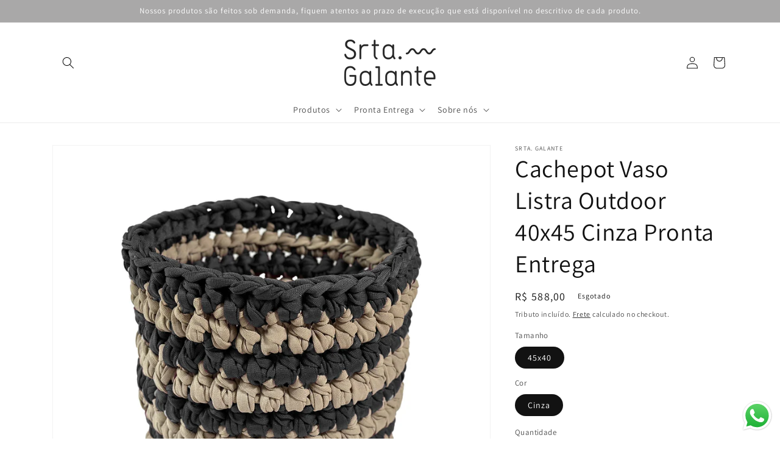

--- FILE ---
content_type: text/html; charset=utf-8
request_url: https://senoritagalante.com/products/cachepot-vaso-listra-outdoor-45x40-cinza-pronta-entrega
body_size: 31933
content:
<!doctype html>
<html class="no-js" lang="pt-BR">
  <head>
  <!-- Google tag (gtag.js) -->
<script async src="https://www.googletagmanager.com/gtag/js?id=G-D6ZPSJCN37"></script>
<script>
  window.dataLayer = window.dataLayer || [];
  function gtag(){dataLayer.push(arguments);}
  gtag('js', new Date());

  gtag('config', 'G-D6ZPSJCN37');
</script>
<script> 

  document.addEventListener('DOMContentLoaded', function() { 

  document.addEventListener('click', function(e) { 

  if (!e.target.closest('#pushdaddy-button')) return; 

  gtag('event', 'conversion', {'send_to': 'AW-990261362/D7gHCMXOyqIYEPLgmNgD'});

 }) 

 }) 

</script>
    <meta charset="utf-8">
    <meta http-equiv="X-UA-Compatible" content="IE=edge">
    <meta name="viewport" content="width=device-width,initial-scale=1">
    <meta name="theme-color" content="">
    <link rel="canonical" href="https://senoritagalante.com/products/cachepot-vaso-listra-outdoor-45x40-cinza-pronta-entrega">
    <link rel="preconnect" href="https://cdn.shopify.com" crossorigin><link rel="preconnect" href="https://fonts.shopifycdn.com" crossorigin><title>
      Cachepot Vaso Listra Outdoor 40x45 Cinza Pronta Entrega
 &ndash; Srta. Galante</title>

    
      <meta name="description" content="Descrição: Cachepot em crochê artesanal, com fio náutico 100% polipropileno, resistente à água e proteção UV. Dimensões:  Altura - 40cmLargura - 45cmProfundidade - 40cm Transforme seu espaço externo com o charme e a sofisticação da nossa coleção Outdoor, ideal para compor a decoração de piscinas, jardins, áreas de laze">
    

    

<meta property="og:site_name" content="Srta. Galante">
<meta property="og:url" content="https://senoritagalante.com/products/cachepot-vaso-listra-outdoor-45x40-cinza-pronta-entrega">
<meta property="og:title" content="Cachepot Vaso Listra Outdoor 40x45 Cinza Pronta Entrega">
<meta property="og:type" content="product">
<meta property="og:description" content="Descrição: Cachepot em crochê artesanal, com fio náutico 100% polipropileno, resistente à água e proteção UV. Dimensões:  Altura - 40cmLargura - 45cmProfundidade - 40cm Transforme seu espaço externo com o charme e a sofisticação da nossa coleção Outdoor, ideal para compor a decoração de piscinas, jardins, áreas de laze"><meta property="og:image" content="http://senoritagalante.com/cdn/shop/files/CachepotListraOutdoor40x35Cimacinza_e113ad33-b901-4e8b-af23-a2bc8e0fff07.jpg?v=1695132357">
  <meta property="og:image:secure_url" content="https://senoritagalante.com/cdn/shop/files/CachepotListraOutdoor40x35Cimacinza_e113ad33-b901-4e8b-af23-a2bc8e0fff07.jpg?v=1695132357">
  <meta property="og:image:width" content="2000">
  <meta property="og:image:height" content="2000"><meta property="og:price:amount" content="588,00">
  <meta property="og:price:currency" content="BRL"><meta name="twitter:card" content="summary_large_image">
<meta name="twitter:title" content="Cachepot Vaso Listra Outdoor 40x45 Cinza Pronta Entrega">
<meta name="twitter:description" content="Descrição: Cachepot em crochê artesanal, com fio náutico 100% polipropileno, resistente à água e proteção UV. Dimensões:  Altura - 40cmLargura - 45cmProfundidade - 40cm Transforme seu espaço externo com o charme e a sofisticação da nossa coleção Outdoor, ideal para compor a decoração de piscinas, jardins, áreas de laze">


    <script src="//senoritagalante.com/cdn/shop/t/12/assets/global.js?v=138967679220690932761646350970" defer="defer"></script>
    <script>window.performance && window.performance.mark && window.performance.mark('shopify.content_for_header.start');</script><meta name="google-site-verification" content="yinuJePSnxwmd7b_DRhn4eycYreR-zd6Pyx-wZQW7ek">
<meta id="shopify-digital-wallet" name="shopify-digital-wallet" content="/34804891779/digital_wallets/dialog">
<link rel="alternate" type="application/json+oembed" href="https://senoritagalante.com/products/cachepot-vaso-listra-outdoor-45x40-cinza-pronta-entrega.oembed">
<script async="async" src="/checkouts/internal/preloads.js?locale=pt-BR"></script>
<script id="shopify-features" type="application/json">{"accessToken":"3df69302bd9c2ba5ebfe98a49f78ebed","betas":["rich-media-storefront-analytics"],"domain":"senoritagalante.com","predictiveSearch":true,"shopId":34804891779,"locale":"pt-br"}</script>
<script>var Shopify = Shopify || {};
Shopify.shop = "senoritagalante.myshopify.com";
Shopify.locale = "pt-BR";
Shopify.currency = {"active":"BRL","rate":"1.0"};
Shopify.country = "BR";
Shopify.theme = {"name":"Dawn","id":120745361539,"schema_name":"Dawn","schema_version":"3.0.0","theme_store_id":887,"role":"main"};
Shopify.theme.handle = "null";
Shopify.theme.style = {"id":null,"handle":null};
Shopify.cdnHost = "senoritagalante.com/cdn";
Shopify.routes = Shopify.routes || {};
Shopify.routes.root = "/";</script>
<script type="module">!function(o){(o.Shopify=o.Shopify||{}).modules=!0}(window);</script>
<script>!function(o){function n(){var o=[];function n(){o.push(Array.prototype.slice.apply(arguments))}return n.q=o,n}var t=o.Shopify=o.Shopify||{};t.loadFeatures=n(),t.autoloadFeatures=n()}(window);</script>
<script id="shop-js-analytics" type="application/json">{"pageType":"product"}</script>
<script defer="defer" async type="module" src="//senoritagalante.com/cdn/shopifycloud/shop-js/modules/v2/client.init-shop-cart-sync_IQfSDXYS.pt-BR.esm.js"></script>
<script defer="defer" async type="module" src="//senoritagalante.com/cdn/shopifycloud/shop-js/modules/v2/chunk.common_DGHD5A8P.esm.js"></script>
<script type="module">
  await import("//senoritagalante.com/cdn/shopifycloud/shop-js/modules/v2/client.init-shop-cart-sync_IQfSDXYS.pt-BR.esm.js");
await import("//senoritagalante.com/cdn/shopifycloud/shop-js/modules/v2/chunk.common_DGHD5A8P.esm.js");

  window.Shopify.SignInWithShop?.initShopCartSync?.({"fedCMEnabled":true,"windoidEnabled":true});

</script>
<script>(function() {
  var isLoaded = false;
  function asyncLoad() {
    if (isLoaded) return;
    isLoaded = true;
    var urls = ["https:\/\/cdn.shopify.com\/s\/files\/1\/0457\/2220\/6365\/files\/pushdaddy_v50_test.js?shop=senoritagalante.myshopify.com","https:\/\/cdn.shopify.com\/s\/files\/1\/0033\/3538\/9233\/files\/pushdaddy_a3.js?shop=senoritagalante.myshopify.com"];
    for (var i = 0; i < urls.length; i++) {
      var s = document.createElement('script');
      s.type = 'text/javascript';
      s.async = true;
      s.src = urls[i];
      var x = document.getElementsByTagName('script')[0];
      x.parentNode.insertBefore(s, x);
    }
  };
  if(window.attachEvent) {
    window.attachEvent('onload', asyncLoad);
  } else {
    window.addEventListener('load', asyncLoad, false);
  }
})();</script>
<script id="__st">var __st={"a":34804891779,"offset":-10800,"reqid":"6c0467b2-d746-43fa-be39-d7c21c118229-1768973609","pageurl":"senoritagalante.com\/products\/cachepot-vaso-listra-outdoor-45x40-cinza-pronta-entrega","u":"960ddae76514","p":"product","rtyp":"product","rid":7925402960003};</script>
<script>window.ShopifyPaypalV4VisibilityTracking = true;</script>
<script id="captcha-bootstrap">!function(){'use strict';const t='contact',e='account',n='new_comment',o=[[t,t],['blogs',n],['comments',n],[t,'customer']],c=[[e,'customer_login'],[e,'guest_login'],[e,'recover_customer_password'],[e,'create_customer']],r=t=>t.map((([t,e])=>`form[action*='/${t}']:not([data-nocaptcha='true']) input[name='form_type'][value='${e}']`)).join(','),a=t=>()=>t?[...document.querySelectorAll(t)].map((t=>t.form)):[];function s(){const t=[...o],e=r(t);return a(e)}const i='password',u='form_key',d=['recaptcha-v3-token','g-recaptcha-response','h-captcha-response',i],f=()=>{try{return window.sessionStorage}catch{return}},m='__shopify_v',_=t=>t.elements[u];function p(t,e,n=!1){try{const o=window.sessionStorage,c=JSON.parse(o.getItem(e)),{data:r}=function(t){const{data:e,action:n}=t;return t[m]||n?{data:e,action:n}:{data:t,action:n}}(c);for(const[e,n]of Object.entries(r))t.elements[e]&&(t.elements[e].value=n);n&&o.removeItem(e)}catch(o){console.error('form repopulation failed',{error:o})}}const l='form_type',E='cptcha';function T(t){t.dataset[E]=!0}const w=window,h=w.document,L='Shopify',v='ce_forms',y='captcha';let A=!1;((t,e)=>{const n=(g='f06e6c50-85a8-45c8-87d0-21a2b65856fe',I='https://cdn.shopify.com/shopifycloud/storefront-forms-hcaptcha/ce_storefront_forms_captcha_hcaptcha.v1.5.2.iife.js',D={infoText:'Protegido por hCaptcha',privacyText:'Privacidade',termsText:'Termos'},(t,e,n)=>{const o=w[L][v],c=o.bindForm;if(c)return c(t,g,e,D).then(n);var r;o.q.push([[t,g,e,D],n]),r=I,A||(h.body.append(Object.assign(h.createElement('script'),{id:'captcha-provider',async:!0,src:r})),A=!0)});var g,I,D;w[L]=w[L]||{},w[L][v]=w[L][v]||{},w[L][v].q=[],w[L][y]=w[L][y]||{},w[L][y].protect=function(t,e){n(t,void 0,e),T(t)},Object.freeze(w[L][y]),function(t,e,n,w,h,L){const[v,y,A,g]=function(t,e,n){const i=e?o:[],u=t?c:[],d=[...i,...u],f=r(d),m=r(i),_=r(d.filter((([t,e])=>n.includes(e))));return[a(f),a(m),a(_),s()]}(w,h,L),I=t=>{const e=t.target;return e instanceof HTMLFormElement?e:e&&e.form},D=t=>v().includes(t);t.addEventListener('submit',(t=>{const e=I(t);if(!e)return;const n=D(e)&&!e.dataset.hcaptchaBound&&!e.dataset.recaptchaBound,o=_(e),c=g().includes(e)&&(!o||!o.value);(n||c)&&t.preventDefault(),c&&!n&&(function(t){try{if(!f())return;!function(t){const e=f();if(!e)return;const n=_(t);if(!n)return;const o=n.value;o&&e.removeItem(o)}(t);const e=Array.from(Array(32),(()=>Math.random().toString(36)[2])).join('');!function(t,e){_(t)||t.append(Object.assign(document.createElement('input'),{type:'hidden',name:u})),t.elements[u].value=e}(t,e),function(t,e){const n=f();if(!n)return;const o=[...t.querySelectorAll(`input[type='${i}']`)].map((({name:t})=>t)),c=[...d,...o],r={};for(const[a,s]of new FormData(t).entries())c.includes(a)||(r[a]=s);n.setItem(e,JSON.stringify({[m]:1,action:t.action,data:r}))}(t,e)}catch(e){console.error('failed to persist form',e)}}(e),e.submit())}));const S=(t,e)=>{t&&!t.dataset[E]&&(n(t,e.some((e=>e===t))),T(t))};for(const o of['focusin','change'])t.addEventListener(o,(t=>{const e=I(t);D(e)&&S(e,y())}));const B=e.get('form_key'),M=e.get(l),P=B&&M;t.addEventListener('DOMContentLoaded',(()=>{const t=y();if(P)for(const e of t)e.elements[l].value===M&&p(e,B);[...new Set([...A(),...v().filter((t=>'true'===t.dataset.shopifyCaptcha))])].forEach((e=>S(e,t)))}))}(h,new URLSearchParams(w.location.search),n,t,e,['guest_login'])})(!0,!0)}();</script>
<script integrity="sha256-4kQ18oKyAcykRKYeNunJcIwy7WH5gtpwJnB7kiuLZ1E=" data-source-attribution="shopify.loadfeatures" defer="defer" src="//senoritagalante.com/cdn/shopifycloud/storefront/assets/storefront/load_feature-a0a9edcb.js" crossorigin="anonymous"></script>
<script data-source-attribution="shopify.dynamic_checkout.dynamic.init">var Shopify=Shopify||{};Shopify.PaymentButton=Shopify.PaymentButton||{isStorefrontPortableWallets:!0,init:function(){window.Shopify.PaymentButton.init=function(){};var t=document.createElement("script");t.src="https://senoritagalante.com/cdn/shopifycloud/portable-wallets/latest/portable-wallets.pt-br.js",t.type="module",document.head.appendChild(t)}};
</script>
<script data-source-attribution="shopify.dynamic_checkout.buyer_consent">
  function portableWalletsHideBuyerConsent(e){var t=document.getElementById("shopify-buyer-consent"),n=document.getElementById("shopify-subscription-policy-button");t&&n&&(t.classList.add("hidden"),t.setAttribute("aria-hidden","true"),n.removeEventListener("click",e))}function portableWalletsShowBuyerConsent(e){var t=document.getElementById("shopify-buyer-consent"),n=document.getElementById("shopify-subscription-policy-button");t&&n&&(t.classList.remove("hidden"),t.removeAttribute("aria-hidden"),n.addEventListener("click",e))}window.Shopify?.PaymentButton&&(window.Shopify.PaymentButton.hideBuyerConsent=portableWalletsHideBuyerConsent,window.Shopify.PaymentButton.showBuyerConsent=portableWalletsShowBuyerConsent);
</script>
<script>
  function portableWalletsCleanup(e){e&&e.src&&console.error("Failed to load portable wallets script "+e.src);var t=document.querySelectorAll("shopify-accelerated-checkout .shopify-payment-button__skeleton, shopify-accelerated-checkout-cart .wallet-cart-button__skeleton"),e=document.getElementById("shopify-buyer-consent");for(let e=0;e<t.length;e++)t[e].remove();e&&e.remove()}function portableWalletsNotLoadedAsModule(e){e instanceof ErrorEvent&&"string"==typeof e.message&&e.message.includes("import.meta")&&"string"==typeof e.filename&&e.filename.includes("portable-wallets")&&(window.removeEventListener("error",portableWalletsNotLoadedAsModule),window.Shopify.PaymentButton.failedToLoad=e,"loading"===document.readyState?document.addEventListener("DOMContentLoaded",window.Shopify.PaymentButton.init):window.Shopify.PaymentButton.init())}window.addEventListener("error",portableWalletsNotLoadedAsModule);
</script>

<script type="module" src="https://senoritagalante.com/cdn/shopifycloud/portable-wallets/latest/portable-wallets.pt-br.js" onError="portableWalletsCleanup(this)" crossorigin="anonymous"></script>
<script nomodule>
  document.addEventListener("DOMContentLoaded", portableWalletsCleanup);
</script>

<script id='scb4127' type='text/javascript' async='' src='https://senoritagalante.com/cdn/shopifycloud/privacy-banner/storefront-banner.js'></script><link id="shopify-accelerated-checkout-styles" rel="stylesheet" media="screen" href="https://senoritagalante.com/cdn/shopifycloud/portable-wallets/latest/accelerated-checkout-backwards-compat.css" crossorigin="anonymous">
<style id="shopify-accelerated-checkout-cart">
        #shopify-buyer-consent {
  margin-top: 1em;
  display: inline-block;
  width: 100%;
}

#shopify-buyer-consent.hidden {
  display: none;
}

#shopify-subscription-policy-button {
  background: none;
  border: none;
  padding: 0;
  text-decoration: underline;
  font-size: inherit;
  cursor: pointer;
}

#shopify-subscription-policy-button::before {
  box-shadow: none;
}

      </style>
<script id="sections-script" data-sections="main-product,product-recommendations,header,footer" defer="defer" src="//senoritagalante.com/cdn/shop/t/12/compiled_assets/scripts.js?v=3052"></script>
<script>window.performance && window.performance.mark && window.performance.mark('shopify.content_for_header.end');</script>


    <style data-shopify>
      @font-face {
  font-family: Assistant;
  font-weight: 400;
  font-style: normal;
  font-display: swap;
  src: url("//senoritagalante.com/cdn/fonts/assistant/assistant_n4.9120912a469cad1cc292572851508ca49d12e768.woff2") format("woff2"),
       url("//senoritagalante.com/cdn/fonts/assistant/assistant_n4.6e9875ce64e0fefcd3f4446b7ec9036b3ddd2985.woff") format("woff");
}

      @font-face {
  font-family: Assistant;
  font-weight: 700;
  font-style: normal;
  font-display: swap;
  src: url("//senoritagalante.com/cdn/fonts/assistant/assistant_n7.bf44452348ec8b8efa3aa3068825305886b1c83c.woff2") format("woff2"),
       url("//senoritagalante.com/cdn/fonts/assistant/assistant_n7.0c887fee83f6b3bda822f1150b912c72da0f7b64.woff") format("woff");
}

      
      
      @font-face {
  font-family: Assistant;
  font-weight: 400;
  font-style: normal;
  font-display: swap;
  src: url("//senoritagalante.com/cdn/fonts/assistant/assistant_n4.9120912a469cad1cc292572851508ca49d12e768.woff2") format("woff2"),
       url("//senoritagalante.com/cdn/fonts/assistant/assistant_n4.6e9875ce64e0fefcd3f4446b7ec9036b3ddd2985.woff") format("woff");
}


      :root {
        --font-body-family: Assistant, sans-serif;
        --font-body-style: normal;
        --font-body-weight: 400;

        --font-heading-family: Assistant, sans-serif;
        --font-heading-style: normal;
        --font-heading-weight: 400;

        --font-body-scale: 1.0;
        --font-heading-scale: 1.0;

        --color-base-text: 18, 18, 18;
        --color-shadow: 18, 18, 18;
        --color-base-background-1: 255, 255, 255;
        --color-base-background-2: 243, 243, 243;
        --color-base-solid-button-labels: 255, 255, 255;
        --color-base-outline-button-labels: 18, 18, 18;
        --color-base-accent-1: 18, 18, 18;
        --color-base-accent-2: 169, 168, 168;
        --payment-terms-background-color: #FFFFFF;

        --gradient-base-background-1: #FFFFFF;
        --gradient-base-background-2: #F3F3F3;
        --gradient-base-accent-1: #121212;
        --gradient-base-accent-2: #a9a8a8;

        --media-padding: px;
        --media-border-opacity: 0.05;
        --media-border-width: 1px;
        --media-radius: 0px;
        --media-shadow-opacity: 0.0;
        --media-shadow-horizontal-offset: 0px;
        --media-shadow-vertical-offset: 0px;
        --media-shadow-blur-radius: 0px;

        --page-width: 120rem;
        --page-width-margin: 0rem;

        --card-image-padding: 0.0rem;
        --card-corner-radius: 0.0rem;
        --card-text-alignment: left;
        --card-border-width: 0.0rem;
        --card-border-opacity: 0.0;
        --card-shadow-opacity: 0.1;
        --card-shadow-horizontal-offset: 0.0rem;
        --card-shadow-vertical-offset: 0.0rem;
        --card-shadow-blur-radius: 0.0rem;

        --badge-corner-radius: 4.0rem;

        --popup-border-width: 1px;
        --popup-border-opacity: 0.1;
        --popup-corner-radius: 0px;
        --popup-shadow-opacity: 0.0;
        --popup-shadow-horizontal-offset: 0px;
        --popup-shadow-vertical-offset: 0px;
        --popup-shadow-blur-radius: 0px;

        --drawer-border-width: 1px;
        --drawer-border-opacity: 0.1;
        --drawer-shadow-opacity: 0.0;
        --drawer-shadow-horizontal-offset: 0px;
        --drawer-shadow-vertical-offset: 0px;
        --drawer-shadow-blur-radius: 0px;

        --spacing-sections-desktop: 0px;
        --spacing-sections-mobile: 0px;

        --grid-desktop-vertical-spacing: 8px;
        --grid-desktop-horizontal-spacing: 8px;
        --grid-mobile-vertical-spacing: 4px;
        --grid-mobile-horizontal-spacing: 4px;

        --text-boxes-border-opacity: 0.0;
        --text-boxes-border-width: 0px;
        --text-boxes-radius: 0px;
        --text-boxes-shadow-opacity: 0.0;
        --text-boxes-shadow-horizontal-offset: 0px;
        --text-boxes-shadow-vertical-offset: 0px;
        --text-boxes-shadow-blur-radius: 0px;

        --buttons-radius: 0px;
        --buttons-radius-outset: 0px;
        --buttons-border-width: 1px;
        --buttons-border-opacity: 1.0;
        --buttons-shadow-opacity: 0.0;
        --buttons-shadow-horizontal-offset: 0px;
        --buttons-shadow-vertical-offset: 0px;
        --buttons-shadow-blur-radius: 0px;
        --buttons-border-offset: 0px;

        --inputs-radius: 0px;
        --inputs-border-width: 1px;
        --inputs-border-opacity: 0.55;
        --inputs-shadow-opacity: 0.0;
        --inputs-shadow-horizontal-offset: 0px;
        --inputs-margin-offset: 0px;
        --inputs-shadow-vertical-offset: 0px;
        --inputs-shadow-blur-radius: 0px;
        --inputs-radius-outset: 0px;

        --variant-pills-radius: 40px;
        --variant-pills-border-width: 1px;
        --variant-pills-border-opacity: 0.55;
        --variant-pills-shadow-opacity: 0.0;
        --variant-pills-shadow-horizontal-offset: 0px;
        --variant-pills-shadow-vertical-offset: 0px;
        --variant-pills-shadow-blur-radius: 0px;
      }

      *,
      *::before,
      *::after {
        box-sizing: inherit;
      }

      html {
        box-sizing: border-box;
        font-size: calc(var(--font-body-scale) * 62.5%);
        height: 100%;
      }

      body {
        display: grid;
        grid-template-rows: auto auto 1fr auto;
        grid-template-columns: 100%;
        min-height: 100%;
        margin: 0;
        font-size: 1.5rem;
        letter-spacing: 0.06rem;
        line-height: calc(1 + 0.8 / var(--font-body-scale));
        font-family: var(--font-body-family);
        font-style: var(--font-body-style);
        font-weight: var(--font-body-weight);
      }

      @media screen and (min-width: 750px) {
        body {
          font-size: 1.6rem;
        }
      }
    </style>

    <link href="//senoritagalante.com/cdn/shop/t/12/assets/base.css?v=39440664952427654091646350987" rel="stylesheet" type="text/css" media="all" />
<link rel="preload" as="font" href="//senoritagalante.com/cdn/fonts/assistant/assistant_n4.9120912a469cad1cc292572851508ca49d12e768.woff2" type="font/woff2" crossorigin><link rel="preload" as="font" href="//senoritagalante.com/cdn/fonts/assistant/assistant_n4.9120912a469cad1cc292572851508ca49d12e768.woff2" type="font/woff2" crossorigin><link rel="stylesheet" href="//senoritagalante.com/cdn/shop/t/12/assets/component-predictive-search.css?v=165644661289088488651646350965" media="print" onload="this.media='all'"><script>document.documentElement.className = document.documentElement.className.replace('no-js', 'js');
    if (Shopify.designMode) {
      document.documentElement.classList.add('shopify-design-mode');
    }
    </script>
    <script type="text/javascript">
    (function(c,l,a,r,i,t,y){
        c[a]=c[a]||function(){(c[a].q=c[a].q||[]).push(arguments)};
        t=l.createElement(r);t.async=1;t.src="https://www.clarity.ms/tag/"+i;
        y=l.getElementsByTagName(r)[0];y.parentNode.insertBefore(t,y);
    })(window, document, "clarity", "script", "lxlhfe1awv");
</script>
  <script src="https://cdn.shopify.com/extensions/019b6dda-9f81-7c8b-b5f5-7756ae4a26fb/dondy-whatsapp-chat-widget-85/assets/ChatBubble.js" type="text/javascript" defer="defer"></script>
<link href="https://cdn.shopify.com/extensions/019b6dda-9f81-7c8b-b5f5-7756ae4a26fb/dondy-whatsapp-chat-widget-85/assets/ChatBubble.css" rel="stylesheet" type="text/css" media="all">
<link href="https://monorail-edge.shopifysvc.com" rel="dns-prefetch">
<script>(function(){if ("sendBeacon" in navigator && "performance" in window) {try {var session_token_from_headers = performance.getEntriesByType('navigation')[0].serverTiming.find(x => x.name == '_s').description;} catch {var session_token_from_headers = undefined;}var session_cookie_matches = document.cookie.match(/_shopify_s=([^;]*)/);var session_token_from_cookie = session_cookie_matches && session_cookie_matches.length === 2 ? session_cookie_matches[1] : "";var session_token = session_token_from_headers || session_token_from_cookie || "";function handle_abandonment_event(e) {var entries = performance.getEntries().filter(function(entry) {return /monorail-edge.shopifysvc.com/.test(entry.name);});if (!window.abandonment_tracked && entries.length === 0) {window.abandonment_tracked = true;var currentMs = Date.now();var navigation_start = performance.timing.navigationStart;var payload = {shop_id: 34804891779,url: window.location.href,navigation_start,duration: currentMs - navigation_start,session_token,page_type: "product"};window.navigator.sendBeacon("https://monorail-edge.shopifysvc.com/v1/produce", JSON.stringify({schema_id: "online_store_buyer_site_abandonment/1.1",payload: payload,metadata: {event_created_at_ms: currentMs,event_sent_at_ms: currentMs}}));}}window.addEventListener('pagehide', handle_abandonment_event);}}());</script>
<script id="web-pixels-manager-setup">(function e(e,d,r,n,o){if(void 0===o&&(o={}),!Boolean(null===(a=null===(i=window.Shopify)||void 0===i?void 0:i.analytics)||void 0===a?void 0:a.replayQueue)){var i,a;window.Shopify=window.Shopify||{};var t=window.Shopify;t.analytics=t.analytics||{};var s=t.analytics;s.replayQueue=[],s.publish=function(e,d,r){return s.replayQueue.push([e,d,r]),!0};try{self.performance.mark("wpm:start")}catch(e){}var l=function(){var e={modern:/Edge?\/(1{2}[4-9]|1[2-9]\d|[2-9]\d{2}|\d{4,})\.\d+(\.\d+|)|Firefox\/(1{2}[4-9]|1[2-9]\d|[2-9]\d{2}|\d{4,})\.\d+(\.\d+|)|Chrom(ium|e)\/(9{2}|\d{3,})\.\d+(\.\d+|)|(Maci|X1{2}).+ Version\/(15\.\d+|(1[6-9]|[2-9]\d|\d{3,})\.\d+)([,.]\d+|)( \(\w+\)|)( Mobile\/\w+|) Safari\/|Chrome.+OPR\/(9{2}|\d{3,})\.\d+\.\d+|(CPU[ +]OS|iPhone[ +]OS|CPU[ +]iPhone|CPU IPhone OS|CPU iPad OS)[ +]+(15[._]\d+|(1[6-9]|[2-9]\d|\d{3,})[._]\d+)([._]\d+|)|Android:?[ /-](13[3-9]|1[4-9]\d|[2-9]\d{2}|\d{4,})(\.\d+|)(\.\d+|)|Android.+Firefox\/(13[5-9]|1[4-9]\d|[2-9]\d{2}|\d{4,})\.\d+(\.\d+|)|Android.+Chrom(ium|e)\/(13[3-9]|1[4-9]\d|[2-9]\d{2}|\d{4,})\.\d+(\.\d+|)|SamsungBrowser\/([2-9]\d|\d{3,})\.\d+/,legacy:/Edge?\/(1[6-9]|[2-9]\d|\d{3,})\.\d+(\.\d+|)|Firefox\/(5[4-9]|[6-9]\d|\d{3,})\.\d+(\.\d+|)|Chrom(ium|e)\/(5[1-9]|[6-9]\d|\d{3,})\.\d+(\.\d+|)([\d.]+$|.*Safari\/(?![\d.]+ Edge\/[\d.]+$))|(Maci|X1{2}).+ Version\/(10\.\d+|(1[1-9]|[2-9]\d|\d{3,})\.\d+)([,.]\d+|)( \(\w+\)|)( Mobile\/\w+|) Safari\/|Chrome.+OPR\/(3[89]|[4-9]\d|\d{3,})\.\d+\.\d+|(CPU[ +]OS|iPhone[ +]OS|CPU[ +]iPhone|CPU IPhone OS|CPU iPad OS)[ +]+(10[._]\d+|(1[1-9]|[2-9]\d|\d{3,})[._]\d+)([._]\d+|)|Android:?[ /-](13[3-9]|1[4-9]\d|[2-9]\d{2}|\d{4,})(\.\d+|)(\.\d+|)|Mobile Safari.+OPR\/([89]\d|\d{3,})\.\d+\.\d+|Android.+Firefox\/(13[5-9]|1[4-9]\d|[2-9]\d{2}|\d{4,})\.\d+(\.\d+|)|Android.+Chrom(ium|e)\/(13[3-9]|1[4-9]\d|[2-9]\d{2}|\d{4,})\.\d+(\.\d+|)|Android.+(UC? ?Browser|UCWEB|U3)[ /]?(15\.([5-9]|\d{2,})|(1[6-9]|[2-9]\d|\d{3,})\.\d+)\.\d+|SamsungBrowser\/(5\.\d+|([6-9]|\d{2,})\.\d+)|Android.+MQ{2}Browser\/(14(\.(9|\d{2,})|)|(1[5-9]|[2-9]\d|\d{3,})(\.\d+|))(\.\d+|)|K[Aa][Ii]OS\/(3\.\d+|([4-9]|\d{2,})\.\d+)(\.\d+|)/},d=e.modern,r=e.legacy,n=navigator.userAgent;return n.match(d)?"modern":n.match(r)?"legacy":"unknown"}(),u="modern"===l?"modern":"legacy",c=(null!=n?n:{modern:"",legacy:""})[u],f=function(e){return[e.baseUrl,"/wpm","/b",e.hashVersion,"modern"===e.buildTarget?"m":"l",".js"].join("")}({baseUrl:d,hashVersion:r,buildTarget:u}),m=function(e){var d=e.version,r=e.bundleTarget,n=e.surface,o=e.pageUrl,i=e.monorailEndpoint;return{emit:function(e){var a=e.status,t=e.errorMsg,s=(new Date).getTime(),l=JSON.stringify({metadata:{event_sent_at_ms:s},events:[{schema_id:"web_pixels_manager_load/3.1",payload:{version:d,bundle_target:r,page_url:o,status:a,surface:n,error_msg:t},metadata:{event_created_at_ms:s}}]});if(!i)return console&&console.warn&&console.warn("[Web Pixels Manager] No Monorail endpoint provided, skipping logging."),!1;try{return self.navigator.sendBeacon.bind(self.navigator)(i,l)}catch(e){}var u=new XMLHttpRequest;try{return u.open("POST",i,!0),u.setRequestHeader("Content-Type","text/plain"),u.send(l),!0}catch(e){return console&&console.warn&&console.warn("[Web Pixels Manager] Got an unhandled error while logging to Monorail."),!1}}}}({version:r,bundleTarget:l,surface:e.surface,pageUrl:self.location.href,monorailEndpoint:e.monorailEndpoint});try{o.browserTarget=l,function(e){var d=e.src,r=e.async,n=void 0===r||r,o=e.onload,i=e.onerror,a=e.sri,t=e.scriptDataAttributes,s=void 0===t?{}:t,l=document.createElement("script"),u=document.querySelector("head"),c=document.querySelector("body");if(l.async=n,l.src=d,a&&(l.integrity=a,l.crossOrigin="anonymous"),s)for(var f in s)if(Object.prototype.hasOwnProperty.call(s,f))try{l.dataset[f]=s[f]}catch(e){}if(o&&l.addEventListener("load",o),i&&l.addEventListener("error",i),u)u.appendChild(l);else{if(!c)throw new Error("Did not find a head or body element to append the script");c.appendChild(l)}}({src:f,async:!0,onload:function(){if(!function(){var e,d;return Boolean(null===(d=null===(e=window.Shopify)||void 0===e?void 0:e.analytics)||void 0===d?void 0:d.initialized)}()){var d=window.webPixelsManager.init(e)||void 0;if(d){var r=window.Shopify.analytics;r.replayQueue.forEach((function(e){var r=e[0],n=e[1],o=e[2];d.publishCustomEvent(r,n,o)})),r.replayQueue=[],r.publish=d.publishCustomEvent,r.visitor=d.visitor,r.initialized=!0}}},onerror:function(){return m.emit({status:"failed",errorMsg:"".concat(f," has failed to load")})},sri:function(e){var d=/^sha384-[A-Za-z0-9+/=]+$/;return"string"==typeof e&&d.test(e)}(c)?c:"",scriptDataAttributes:o}),m.emit({status:"loading"})}catch(e){m.emit({status:"failed",errorMsg:(null==e?void 0:e.message)||"Unknown error"})}}})({shopId: 34804891779,storefrontBaseUrl: "https://senoritagalante.com",extensionsBaseUrl: "https://extensions.shopifycdn.com/cdn/shopifycloud/web-pixels-manager",monorailEndpoint: "https://monorail-edge.shopifysvc.com/unstable/produce_batch",surface: "storefront-renderer",enabledBetaFlags: ["2dca8a86"],webPixelsConfigList: [{"id":"1321664643","configuration":"{\"pixelCode\":\"D3A2G6BC77U5O914SU10\"}","eventPayloadVersion":"v1","runtimeContext":"STRICT","scriptVersion":"22e92c2ad45662f435e4801458fb78cc","type":"APP","apiClientId":4383523,"privacyPurposes":["ANALYTICS","MARKETING","SALE_OF_DATA"],"dataSharingAdjustments":{"protectedCustomerApprovalScopes":["read_customer_address","read_customer_email","read_customer_name","read_customer_personal_data","read_customer_phone"]}},{"id":"556662915","configuration":"{\"pixel_id\":\"819922135230314\",\"pixel_type\":\"facebook_pixel\"}","eventPayloadVersion":"v1","runtimeContext":"OPEN","scriptVersion":"ca16bc87fe92b6042fbaa3acc2fbdaa6","type":"APP","apiClientId":2329312,"privacyPurposes":["ANALYTICS","MARKETING","SALE_OF_DATA"],"dataSharingAdjustments":{"protectedCustomerApprovalScopes":["read_customer_address","read_customer_email","read_customer_name","read_customer_personal_data","read_customer_phone"]}},{"id":"387121283","configuration":"{\"config\":\"{\\\"pixel_id\\\":\\\"AW-990261362\\\",\\\"target_country\\\":\\\"BR\\\",\\\"gtag_events\\\":[{\\\"type\\\":\\\"begin_checkout\\\",\\\"action_label\\\":\\\"AW-990261362\\\/w4aXCNGRvdEDEPLgmNgD\\\"},{\\\"type\\\":\\\"search\\\",\\\"action_label\\\":\\\"AW-990261362\\\/_b0aCNSRvdEDEPLgmNgD\\\"},{\\\"type\\\":\\\"view_item\\\",\\\"action_label\\\":[\\\"AW-990261362\\\/ByHZCMuRvdEDEPLgmNgD\\\",\\\"MC-4FKKT82WH9\\\"]},{\\\"type\\\":\\\"purchase\\\",\\\"action_label\\\":[\\\"AW-990261362\\\/sjpsCMiRvdEDEPLgmNgD\\\",\\\"MC-4FKKT82WH9\\\"]},{\\\"type\\\":\\\"page_view\\\",\\\"action_label\\\":[\\\"AW-990261362\\\/ezfzCMWRvdEDEPLgmNgD\\\",\\\"MC-4FKKT82WH9\\\"]},{\\\"type\\\":\\\"add_payment_info\\\",\\\"action_label\\\":\\\"AW-990261362\\\/KydsCNeRvdEDEPLgmNgD\\\"},{\\\"type\\\":\\\"add_to_cart\\\",\\\"action_label\\\":\\\"AW-990261362\\\/Dt20CM6RvdEDEPLgmNgD\\\"}],\\\"enable_monitoring_mode\\\":false}\"}","eventPayloadVersion":"v1","runtimeContext":"OPEN","scriptVersion":"b2a88bafab3e21179ed38636efcd8a93","type":"APP","apiClientId":1780363,"privacyPurposes":[],"dataSharingAdjustments":{"protectedCustomerApprovalScopes":["read_customer_address","read_customer_email","read_customer_name","read_customer_personal_data","read_customer_phone"]}},{"id":"53444739","configuration":"{\"tagID\":\"2613000798590\"}","eventPayloadVersion":"v1","runtimeContext":"STRICT","scriptVersion":"18031546ee651571ed29edbe71a3550b","type":"APP","apiClientId":3009811,"privacyPurposes":["ANALYTICS","MARKETING","SALE_OF_DATA"],"dataSharingAdjustments":{"protectedCustomerApprovalScopes":["read_customer_address","read_customer_email","read_customer_name","read_customer_personal_data","read_customer_phone"]}},{"id":"74743939","eventPayloadVersion":"v1","runtimeContext":"LAX","scriptVersion":"1","type":"CUSTOM","privacyPurposes":["ANALYTICS"],"name":"Google Analytics tag (migrated)"},{"id":"shopify-app-pixel","configuration":"{}","eventPayloadVersion":"v1","runtimeContext":"STRICT","scriptVersion":"0450","apiClientId":"shopify-pixel","type":"APP","privacyPurposes":["ANALYTICS","MARKETING"]},{"id":"shopify-custom-pixel","eventPayloadVersion":"v1","runtimeContext":"LAX","scriptVersion":"0450","apiClientId":"shopify-pixel","type":"CUSTOM","privacyPurposes":["ANALYTICS","MARKETING"]}],isMerchantRequest: false,initData: {"shop":{"name":"Srta. Galante","paymentSettings":{"currencyCode":"BRL"},"myshopifyDomain":"senoritagalante.myshopify.com","countryCode":"BR","storefrontUrl":"https:\/\/senoritagalante.com"},"customer":null,"cart":null,"checkout":null,"productVariants":[{"price":{"amount":588.0,"currencyCode":"BRL"},"product":{"title":"Cachepot Vaso Listra Outdoor 40x45 Cinza Pronta Entrega","vendor":"Srta. Galante","id":"7925402960003","untranslatedTitle":"Cachepot Vaso Listra Outdoor 40x45 Cinza Pronta Entrega","url":"\/products\/cachepot-vaso-listra-outdoor-45x40-cinza-pronta-entrega","type":"cachepots"},"id":"43377596629123","image":{"src":"\/\/senoritagalante.com\/cdn\/shop\/files\/CachepotListraOutdoor40x35Cimacinza_e113ad33-b901-4e8b-af23-a2bc8e0fff07.jpg?v=1695132357"},"sku":"PEDecor308Cinza","title":"45x40 \/ Cinza","untranslatedTitle":"45x40 \/ Cinza"}],"purchasingCompany":null},},"https://senoritagalante.com/cdn","fcfee988w5aeb613cpc8e4bc33m6693e112",{"modern":"","legacy":""},{"shopId":"34804891779","storefrontBaseUrl":"https:\/\/senoritagalante.com","extensionBaseUrl":"https:\/\/extensions.shopifycdn.com\/cdn\/shopifycloud\/web-pixels-manager","surface":"storefront-renderer","enabledBetaFlags":"[\"2dca8a86\"]","isMerchantRequest":"false","hashVersion":"fcfee988w5aeb613cpc8e4bc33m6693e112","publish":"custom","events":"[[\"page_viewed\",{}],[\"product_viewed\",{\"productVariant\":{\"price\":{\"amount\":588.0,\"currencyCode\":\"BRL\"},\"product\":{\"title\":\"Cachepot Vaso Listra Outdoor 40x45 Cinza Pronta Entrega\",\"vendor\":\"Srta. Galante\",\"id\":\"7925402960003\",\"untranslatedTitle\":\"Cachepot Vaso Listra Outdoor 40x45 Cinza Pronta Entrega\",\"url\":\"\/products\/cachepot-vaso-listra-outdoor-45x40-cinza-pronta-entrega\",\"type\":\"cachepots\"},\"id\":\"43377596629123\",\"image\":{\"src\":\"\/\/senoritagalante.com\/cdn\/shop\/files\/CachepotListraOutdoor40x35Cimacinza_e113ad33-b901-4e8b-af23-a2bc8e0fff07.jpg?v=1695132357\"},\"sku\":\"PEDecor308Cinza\",\"title\":\"45x40 \/ Cinza\",\"untranslatedTitle\":\"45x40 \/ Cinza\"}}]]"});</script><script>
  window.ShopifyAnalytics = window.ShopifyAnalytics || {};
  window.ShopifyAnalytics.meta = window.ShopifyAnalytics.meta || {};
  window.ShopifyAnalytics.meta.currency = 'BRL';
  var meta = {"product":{"id":7925402960003,"gid":"gid:\/\/shopify\/Product\/7925402960003","vendor":"Srta. Galante","type":"cachepots","handle":"cachepot-vaso-listra-outdoor-45x40-cinza-pronta-entrega","variants":[{"id":43377596629123,"price":58800,"name":"Cachepot Vaso Listra Outdoor 40x45 Cinza Pronta Entrega - 45x40 \/ Cinza","public_title":"45x40 \/ Cinza","sku":"PEDecor308Cinza"}],"remote":false},"page":{"pageType":"product","resourceType":"product","resourceId":7925402960003,"requestId":"6c0467b2-d746-43fa-be39-d7c21c118229-1768973609"}};
  for (var attr in meta) {
    window.ShopifyAnalytics.meta[attr] = meta[attr];
  }
</script>
<script class="analytics">
  (function () {
    var customDocumentWrite = function(content) {
      var jquery = null;

      if (window.jQuery) {
        jquery = window.jQuery;
      } else if (window.Checkout && window.Checkout.$) {
        jquery = window.Checkout.$;
      }

      if (jquery) {
        jquery('body').append(content);
      }
    };

    var hasLoggedConversion = function(token) {
      if (token) {
        return document.cookie.indexOf('loggedConversion=' + token) !== -1;
      }
      return false;
    }

    var setCookieIfConversion = function(token) {
      if (token) {
        var twoMonthsFromNow = new Date(Date.now());
        twoMonthsFromNow.setMonth(twoMonthsFromNow.getMonth() + 2);

        document.cookie = 'loggedConversion=' + token + '; expires=' + twoMonthsFromNow;
      }
    }

    var trekkie = window.ShopifyAnalytics.lib = window.trekkie = window.trekkie || [];
    if (trekkie.integrations) {
      return;
    }
    trekkie.methods = [
      'identify',
      'page',
      'ready',
      'track',
      'trackForm',
      'trackLink'
    ];
    trekkie.factory = function(method) {
      return function() {
        var args = Array.prototype.slice.call(arguments);
        args.unshift(method);
        trekkie.push(args);
        return trekkie;
      };
    };
    for (var i = 0; i < trekkie.methods.length; i++) {
      var key = trekkie.methods[i];
      trekkie[key] = trekkie.factory(key);
    }
    trekkie.load = function(config) {
      trekkie.config = config || {};
      trekkie.config.initialDocumentCookie = document.cookie;
      var first = document.getElementsByTagName('script')[0];
      var script = document.createElement('script');
      script.type = 'text/javascript';
      script.onerror = function(e) {
        var scriptFallback = document.createElement('script');
        scriptFallback.type = 'text/javascript';
        scriptFallback.onerror = function(error) {
                var Monorail = {
      produce: function produce(monorailDomain, schemaId, payload) {
        var currentMs = new Date().getTime();
        var event = {
          schema_id: schemaId,
          payload: payload,
          metadata: {
            event_created_at_ms: currentMs,
            event_sent_at_ms: currentMs
          }
        };
        return Monorail.sendRequest("https://" + monorailDomain + "/v1/produce", JSON.stringify(event));
      },
      sendRequest: function sendRequest(endpointUrl, payload) {
        // Try the sendBeacon API
        if (window && window.navigator && typeof window.navigator.sendBeacon === 'function' && typeof window.Blob === 'function' && !Monorail.isIos12()) {
          var blobData = new window.Blob([payload], {
            type: 'text/plain'
          });

          if (window.navigator.sendBeacon(endpointUrl, blobData)) {
            return true;
          } // sendBeacon was not successful

        } // XHR beacon

        var xhr = new XMLHttpRequest();

        try {
          xhr.open('POST', endpointUrl);
          xhr.setRequestHeader('Content-Type', 'text/plain');
          xhr.send(payload);
        } catch (e) {
          console.log(e);
        }

        return false;
      },
      isIos12: function isIos12() {
        return window.navigator.userAgent.lastIndexOf('iPhone; CPU iPhone OS 12_') !== -1 || window.navigator.userAgent.lastIndexOf('iPad; CPU OS 12_') !== -1;
      }
    };
    Monorail.produce('monorail-edge.shopifysvc.com',
      'trekkie_storefront_load_errors/1.1',
      {shop_id: 34804891779,
      theme_id: 120745361539,
      app_name: "storefront",
      context_url: window.location.href,
      source_url: "//senoritagalante.com/cdn/s/trekkie.storefront.cd680fe47e6c39ca5d5df5f0a32d569bc48c0f27.min.js"});

        };
        scriptFallback.async = true;
        scriptFallback.src = '//senoritagalante.com/cdn/s/trekkie.storefront.cd680fe47e6c39ca5d5df5f0a32d569bc48c0f27.min.js';
        first.parentNode.insertBefore(scriptFallback, first);
      };
      script.async = true;
      script.src = '//senoritagalante.com/cdn/s/trekkie.storefront.cd680fe47e6c39ca5d5df5f0a32d569bc48c0f27.min.js';
      first.parentNode.insertBefore(script, first);
    };
    trekkie.load(
      {"Trekkie":{"appName":"storefront","development":false,"defaultAttributes":{"shopId":34804891779,"isMerchantRequest":null,"themeId":120745361539,"themeCityHash":"12233079657819096052","contentLanguage":"pt-BR","currency":"BRL","eventMetadataId":"3356c3b3-1c2d-404b-9ebe-7fbc44732fad"},"isServerSideCookieWritingEnabled":true,"monorailRegion":"shop_domain","enabledBetaFlags":["65f19447"]},"Session Attribution":{},"S2S":{"facebookCapiEnabled":true,"source":"trekkie-storefront-renderer","apiClientId":580111}}
    );

    var loaded = false;
    trekkie.ready(function() {
      if (loaded) return;
      loaded = true;

      window.ShopifyAnalytics.lib = window.trekkie;

      var originalDocumentWrite = document.write;
      document.write = customDocumentWrite;
      try { window.ShopifyAnalytics.merchantGoogleAnalytics.call(this); } catch(error) {};
      document.write = originalDocumentWrite;

      window.ShopifyAnalytics.lib.page(null,{"pageType":"product","resourceType":"product","resourceId":7925402960003,"requestId":"6c0467b2-d746-43fa-be39-d7c21c118229-1768973609","shopifyEmitted":true});

      var match = window.location.pathname.match(/checkouts\/(.+)\/(thank_you|post_purchase)/)
      var token = match? match[1]: undefined;
      if (!hasLoggedConversion(token)) {
        setCookieIfConversion(token);
        window.ShopifyAnalytics.lib.track("Viewed Product",{"currency":"BRL","variantId":43377596629123,"productId":7925402960003,"productGid":"gid:\/\/shopify\/Product\/7925402960003","name":"Cachepot Vaso Listra Outdoor 40x45 Cinza Pronta Entrega - 45x40 \/ Cinza","price":"588.00","sku":"PEDecor308Cinza","brand":"Srta. Galante","variant":"45x40 \/ Cinza","category":"cachepots","nonInteraction":true,"remote":false},undefined,undefined,{"shopifyEmitted":true});
      window.ShopifyAnalytics.lib.track("monorail:\/\/trekkie_storefront_viewed_product\/1.1",{"currency":"BRL","variantId":43377596629123,"productId":7925402960003,"productGid":"gid:\/\/shopify\/Product\/7925402960003","name":"Cachepot Vaso Listra Outdoor 40x45 Cinza Pronta Entrega - 45x40 \/ Cinza","price":"588.00","sku":"PEDecor308Cinza","brand":"Srta. Galante","variant":"45x40 \/ Cinza","category":"cachepots","nonInteraction":true,"remote":false,"referer":"https:\/\/senoritagalante.com\/products\/cachepot-vaso-listra-outdoor-45x40-cinza-pronta-entrega"});
      }
    });


        var eventsListenerScript = document.createElement('script');
        eventsListenerScript.async = true;
        eventsListenerScript.src = "//senoritagalante.com/cdn/shopifycloud/storefront/assets/shop_events_listener-3da45d37.js";
        document.getElementsByTagName('head')[0].appendChild(eventsListenerScript);

})();</script>
  <script>
  if (!window.ga || (window.ga && typeof window.ga !== 'function')) {
    window.ga = function ga() {
      (window.ga.q = window.ga.q || []).push(arguments);
      if (window.Shopify && window.Shopify.analytics && typeof window.Shopify.analytics.publish === 'function') {
        window.Shopify.analytics.publish("ga_stub_called", {}, {sendTo: "google_osp_migration"});
      }
      console.error("Shopify's Google Analytics stub called with:", Array.from(arguments), "\nSee https://help.shopify.com/manual/promoting-marketing/pixels/pixel-migration#google for more information.");
    };
    if (window.Shopify && window.Shopify.analytics && typeof window.Shopify.analytics.publish === 'function') {
      window.Shopify.analytics.publish("ga_stub_initialized", {}, {sendTo: "google_osp_migration"});
    }
  }
</script>
<script
  defer
  src="https://senoritagalante.com/cdn/shopifycloud/perf-kit/shopify-perf-kit-3.0.4.min.js"
  data-application="storefront-renderer"
  data-shop-id="34804891779"
  data-render-region="gcp-us-central1"
  data-page-type="product"
  data-theme-instance-id="120745361539"
  data-theme-name="Dawn"
  data-theme-version="3.0.0"
  data-monorail-region="shop_domain"
  data-resource-timing-sampling-rate="10"
  data-shs="true"
  data-shs-beacon="true"
  data-shs-export-with-fetch="true"
  data-shs-logs-sample-rate="1"
  data-shs-beacon-endpoint="https://senoritagalante.com/api/collect"
></script>
</head>

  <body class="gradient">
    <a class="skip-to-content-link button visually-hidden" href="#MainContent">
      Pular para o conteúdo
    </a>

    <div id="shopify-section-announcement-bar" class="shopify-section"><div class="announcement-bar color-accent-2 gradient" role="region" aria-label="Comunicado" ><p class="announcement-bar__message h5">
                Nossos produtos são feitos sob demanda, fiquem atentos ao prazo de execução que está disponível no descritivo de cada produto.
</p></div>
</div>
    <div id="shopify-section-header" class="shopify-section section-header"><link rel="stylesheet" href="//senoritagalante.com/cdn/shop/t/12/assets/component-list-menu.css?v=129267058877082496571646350974" media="print" onload="this.media='all'">
<link rel="stylesheet" href="//senoritagalante.com/cdn/shop/t/12/assets/component-search.css?v=96455689198851321781646350958" media="print" onload="this.media='all'">
<link rel="stylesheet" href="//senoritagalante.com/cdn/shop/t/12/assets/component-menu-drawer.css?v=126731818748055994231646350962" media="print" onload="this.media='all'">
<link rel="stylesheet" href="//senoritagalante.com/cdn/shop/t/12/assets/component-cart-notification.css?v=107019900565326663291646350956" media="print" onload="this.media='all'">
<link rel="stylesheet" href="//senoritagalante.com/cdn/shop/t/12/assets/component-cart-items.css?v=45858802644496945541646350988" media="print" onload="this.media='all'"><link rel="stylesheet" href="//senoritagalante.com/cdn/shop/t/12/assets/component-price.css?v=112673864592427438181646350962" media="print" onload="this.media='all'">
  <link rel="stylesheet" href="//senoritagalante.com/cdn/shop/t/12/assets/component-loading-overlay.css?v=167310470843593579841646350992" media="print" onload="this.media='all'"><noscript><link href="//senoritagalante.com/cdn/shop/t/12/assets/component-list-menu.css?v=129267058877082496571646350974" rel="stylesheet" type="text/css" media="all" /></noscript>
<noscript><link href="//senoritagalante.com/cdn/shop/t/12/assets/component-search.css?v=96455689198851321781646350958" rel="stylesheet" type="text/css" media="all" /></noscript>
<noscript><link href="//senoritagalante.com/cdn/shop/t/12/assets/component-menu-drawer.css?v=126731818748055994231646350962" rel="stylesheet" type="text/css" media="all" /></noscript>
<noscript><link href="//senoritagalante.com/cdn/shop/t/12/assets/component-cart-notification.css?v=107019900565326663291646350956" rel="stylesheet" type="text/css" media="all" /></noscript>
<noscript><link href="//senoritagalante.com/cdn/shop/t/12/assets/component-cart-items.css?v=45858802644496945541646350988" rel="stylesheet" type="text/css" media="all" /></noscript>

<style>
  header-drawer {
    justify-self: start;
    margin-left: -1.2rem;
  }

  @media screen and (min-width: 990px) {
    header-drawer {
      display: none;
    }
  }

  .menu-drawer-container {
    display: flex;
  }

  .list-menu {
    list-style: none;
    padding: 0;
    margin: 0;
  }

  .list-menu--inline {
    display: inline-flex;
    flex-wrap: wrap;
  }

  summary.list-menu__item {
    padding-right: 2.7rem;
  }

  .list-menu__item {
    display: flex;
    align-items: center;
    line-height: calc(1 + 0.3 / var(--font-body-scale));
  }

  .list-menu__item--link {
    text-decoration: none;
    padding-bottom: 1rem;
    padding-top: 1rem;
    line-height: calc(1 + 0.8 / var(--font-body-scale));
  }

  @media screen and (min-width: 750px) {
    .list-menu__item--link {
      padding-bottom: 0.5rem;
      padding-top: 0.5rem;
    }
  }
</style><style data-shopify>.section-header {
    margin-bottom: 0px;
  }

  @media screen and (min-width: 750px) {
    .section-header {
      margin-bottom: 0px;
    }
  }</style><script src="//senoritagalante.com/cdn/shop/t/12/assets/details-disclosure.js?v=118626640824924522881646350984" defer="defer"></script>
<script src="//senoritagalante.com/cdn/shop/t/12/assets/details-modal.js?v=4511761896672669691646350983" defer="defer"></script>
<script src="//senoritagalante.com/cdn/shop/t/12/assets/cart-notification.js?v=18770815536247936311646350961" defer="defer"></script>

<svg xmlns="http://www.w3.org/2000/svg" class="hidden">
  <symbol id="icon-search" viewbox="0 0 18 19" fill="none">
    <path fill-rule="evenodd" clip-rule="evenodd" d="M11.03 11.68A5.784 5.784 0 112.85 3.5a5.784 5.784 0 018.18 8.18zm.26 1.12a6.78 6.78 0 11.72-.7l5.4 5.4a.5.5 0 11-.71.7l-5.41-5.4z" fill="currentColor"/>
  </symbol>

  <symbol id="icon-close" class="icon icon-close" fill="none" viewBox="0 0 18 17">
    <path d="M.865 15.978a.5.5 0 00.707.707l7.433-7.431 7.579 7.282a.501.501 0 00.846-.37.5.5 0 00-.153-.351L9.712 8.546l7.417-7.416a.5.5 0 10-.707-.708L8.991 7.853 1.413.573a.5.5 0 10-.693.72l7.563 7.268-7.418 7.417z" fill="currentColor">
  </symbol>
</svg>
<sticky-header class="header-wrapper color-background-1 gradient header-wrapper--border-bottom">
  <header class="header header--top-center page-width header--has-menu"><header-drawer data-breakpoint="tablet">
        <details id="Details-menu-drawer-container" class="menu-drawer-container">
          <summary class="header__icon header__icon--menu header__icon--summary link focus-inset" aria-label="Menu">
            <span>
              <svg xmlns="http://www.w3.org/2000/svg" aria-hidden="true" focusable="false" role="presentation" class="icon icon-hamburger" fill="none" viewBox="0 0 18 16">
  <path d="M1 .5a.5.5 0 100 1h15.71a.5.5 0 000-1H1zM.5 8a.5.5 0 01.5-.5h15.71a.5.5 0 010 1H1A.5.5 0 01.5 8zm0 7a.5.5 0 01.5-.5h15.71a.5.5 0 010 1H1a.5.5 0 01-.5-.5z" fill="currentColor">
</svg>

              <svg xmlns="http://www.w3.org/2000/svg" aria-hidden="true" focusable="false" role="presentation" class="icon icon-close" fill="none" viewBox="0 0 18 17">
  <path d="M.865 15.978a.5.5 0 00.707.707l7.433-7.431 7.579 7.282a.501.501 0 00.846-.37.5.5 0 00-.153-.351L9.712 8.546l7.417-7.416a.5.5 0 10-.707-.708L8.991 7.853 1.413.573a.5.5 0 10-.693.72l7.563 7.268-7.418 7.417z" fill="currentColor">
</svg>

            </span>
          </summary>
          <div id="menu-drawer" class="menu-drawer motion-reduce" tabindex="-1">
            <div class="menu-drawer__inner-container">
              <div class="menu-drawer__navigation-container">
                <nav class="menu-drawer__navigation">
                  <ul class="menu-drawer__menu list-menu" role="list"><li><details id="Details-menu-drawer-menu-item-1">
                            <summary class="menu-drawer__menu-item list-menu__item link link--text focus-inset">
                              Produtos
                              <svg viewBox="0 0 14 10" fill="none" aria-hidden="true" focusable="false" role="presentation" class="icon icon-arrow" xmlns="http://www.w3.org/2000/svg">
  <path fill-rule="evenodd" clip-rule="evenodd" d="M8.537.808a.5.5 0 01.817-.162l4 4a.5.5 0 010 .708l-4 4a.5.5 0 11-.708-.708L11.793 5.5H1a.5.5 0 010-1h10.793L8.646 1.354a.5.5 0 01-.109-.546z" fill="currentColor">
</svg>

                              <svg aria-hidden="true" focusable="false" role="presentation" class="icon icon-caret" viewBox="0 0 10 6">
  <path fill-rule="evenodd" clip-rule="evenodd" d="M9.354.646a.5.5 0 00-.708 0L5 4.293 1.354.646a.5.5 0 00-.708.708l4 4a.5.5 0 00.708 0l4-4a.5.5 0 000-.708z" fill="currentColor">
</svg>

                            </summary>
                            <div id="link-Produtos" class="menu-drawer__submenu motion-reduce" tabindex="-1">
                              <div class="menu-drawer__inner-submenu">
                                <button class="menu-drawer__close-button link link--text focus-inset" aria-expanded="true">
                                  <svg viewBox="0 0 14 10" fill="none" aria-hidden="true" focusable="false" role="presentation" class="icon icon-arrow" xmlns="http://www.w3.org/2000/svg">
  <path fill-rule="evenodd" clip-rule="evenodd" d="M8.537.808a.5.5 0 01.817-.162l4 4a.5.5 0 010 .708l-4 4a.5.5 0 11-.708-.708L11.793 5.5H1a.5.5 0 010-1h10.793L8.646 1.354a.5.5 0 01-.109-.546z" fill="currentColor">
</svg>

                                  Produtos
                                </button>
                                <ul class="menu-drawer__menu list-menu" role="list" tabindex="-1"><li><a href="/collections/almofadas" class="menu-drawer__menu-item link link--text list-menu__item focus-inset">
                                          Almofadas
                                        </a></li><li><a href="/collections/banquetas" class="menu-drawer__menu-item link link--text list-menu__item focus-inset">
                                          Banquetas
                                        </a></li><li><a href="/collections/cestas" class="menu-drawer__menu-item link link--text list-menu__item focus-inset">
                                          Cestas
                                        </a></li><li><a href="/collections/mantas" class="menu-drawer__menu-item link link--text list-menu__item focus-inset">
                                          Mantas
                                        </a></li><li><a href="/collections/outdoor" class="menu-drawer__menu-item link link--text list-menu__item focus-inset">
                                          Outdoor
                                        </a></li><li><a href="/collections/peseiras" class="menu-drawer__menu-item link link--text list-menu__item focus-inset">
                                          Peseiras
                                        </a></li><li><a href="/collections/puffs" class="menu-drawer__menu-item link link--text list-menu__item focus-inset">
                                          Puffs
                                        </a></li><li><a href="/collections/tapecarias" class="menu-drawer__menu-item link link--text list-menu__item focus-inset">
                                          Tapeçarias
                                        </a></li><li><a href="/collections/tapetes" class="menu-drawer__menu-item link link--text list-menu__item focus-inset">
                                          Tapetes
                                        </a></li></ul>
                              </div>
                            </div>
                          </details></li><li><details id="Details-menu-drawer-menu-item-2">
                            <summary class="menu-drawer__menu-item list-menu__item link link--text focus-inset">
                              Pronta Entrega
                              <svg viewBox="0 0 14 10" fill="none" aria-hidden="true" focusable="false" role="presentation" class="icon icon-arrow" xmlns="http://www.w3.org/2000/svg">
  <path fill-rule="evenodd" clip-rule="evenodd" d="M8.537.808a.5.5 0 01.817-.162l4 4a.5.5 0 010 .708l-4 4a.5.5 0 11-.708-.708L11.793 5.5H1a.5.5 0 010-1h10.793L8.646 1.354a.5.5 0 01-.109-.546z" fill="currentColor">
</svg>

                              <svg aria-hidden="true" focusable="false" role="presentation" class="icon icon-caret" viewBox="0 0 10 6">
  <path fill-rule="evenodd" clip-rule="evenodd" d="M9.354.646a.5.5 0 00-.708 0L5 4.293 1.354.646a.5.5 0 00-.708.708l4 4a.5.5 0 00.708 0l4-4a.5.5 0 000-.708z" fill="currentColor">
</svg>

                            </summary>
                            <div id="link-Pronta Entrega" class="menu-drawer__submenu motion-reduce" tabindex="-1">
                              <div class="menu-drawer__inner-submenu">
                                <button class="menu-drawer__close-button link link--text focus-inset" aria-expanded="true">
                                  <svg viewBox="0 0 14 10" fill="none" aria-hidden="true" focusable="false" role="presentation" class="icon icon-arrow" xmlns="http://www.w3.org/2000/svg">
  <path fill-rule="evenodd" clip-rule="evenodd" d="M8.537.808a.5.5 0 01.817-.162l4 4a.5.5 0 010 .708l-4 4a.5.5 0 11-.708-.708L11.793 5.5H1a.5.5 0 010-1h10.793L8.646 1.354a.5.5 0 01-.109-.546z" fill="currentColor">
</svg>

                                  Pronta Entrega
                                </button>
                                <ul class="menu-drawer__menu list-menu" role="list" tabindex="-1"><li><a href="/collections/pronta-entrega" class="menu-drawer__menu-item link link--text list-menu__item focus-inset">
                                          Todos os Produtos
                                        </a></li><li><a href="/collections/almofadas-pronta-entrega" class="menu-drawer__menu-item link link--text list-menu__item focus-inset">
                                          Almofadas
                                        </a></li><li><a href="/collections/banquetas-pronta-entrega" class="menu-drawer__menu-item link link--text list-menu__item focus-inset">
                                          Banquetas
                                        </a></li><li><a href="/collections/cestas-pronta-entrega" class="menu-drawer__menu-item link link--text list-menu__item focus-inset">
                                          Cestas
                                        </a></li><li><a href="/collections/mantas-pronta-entrega" class="menu-drawer__menu-item link link--text list-menu__item focus-inset">
                                          Mantas
                                        </a></li><li><a href="/collections/outdoor-pronta-entrega" class="menu-drawer__menu-item link link--text list-menu__item focus-inset">
                                          Outdoor
                                        </a></li><li><a href="/collections/peseiras-pronta-entrega" class="menu-drawer__menu-item link link--text list-menu__item focus-inset">
                                          Peseira
                                        </a></li><li><a href="/collections/puffs-pronta-entrega" class="menu-drawer__menu-item link link--text list-menu__item focus-inset">
                                          Puffs
                                        </a></li><li><a href="/collections/tapecarias-pronta-entrega" class="menu-drawer__menu-item link link--text list-menu__item focus-inset">
                                          Tapeçaria
                                        </a></li><li><a href="/collections/tapecaria-pronta-entrega" class="menu-drawer__menu-item link link--text list-menu__item focus-inset">
                                          Tapetes
                                        </a></li></ul>
                              </div>
                            </div>
                          </details></li><li><details id="Details-menu-drawer-menu-item-3">
                            <summary class="menu-drawer__menu-item list-menu__item link link--text focus-inset">
                              Sobre nós
                              <svg viewBox="0 0 14 10" fill="none" aria-hidden="true" focusable="false" role="presentation" class="icon icon-arrow" xmlns="http://www.w3.org/2000/svg">
  <path fill-rule="evenodd" clip-rule="evenodd" d="M8.537.808a.5.5 0 01.817-.162l4 4a.5.5 0 010 .708l-4 4a.5.5 0 11-.708-.708L11.793 5.5H1a.5.5 0 010-1h10.793L8.646 1.354a.5.5 0 01-.109-.546z" fill="currentColor">
</svg>

                              <svg aria-hidden="true" focusable="false" role="presentation" class="icon icon-caret" viewBox="0 0 10 6">
  <path fill-rule="evenodd" clip-rule="evenodd" d="M9.354.646a.5.5 0 00-.708 0L5 4.293 1.354.646a.5.5 0 00-.708.708l4 4a.5.5 0 00.708 0l4-4a.5.5 0 000-.708z" fill="currentColor">
</svg>

                            </summary>
                            <div id="link-Sobre nós" class="menu-drawer__submenu motion-reduce" tabindex="-1">
                              <div class="menu-drawer__inner-submenu">
                                <button class="menu-drawer__close-button link link--text focus-inset" aria-expanded="true">
                                  <svg viewBox="0 0 14 10" fill="none" aria-hidden="true" focusable="false" role="presentation" class="icon icon-arrow" xmlns="http://www.w3.org/2000/svg">
  <path fill-rule="evenodd" clip-rule="evenodd" d="M8.537.808a.5.5 0 01.817-.162l4 4a.5.5 0 010 .708l-4 4a.5.5 0 11-.708-.708L11.793 5.5H1a.5.5 0 010-1h10.793L8.646 1.354a.5.5 0 01-.109-.546z" fill="currentColor">
</svg>

                                  Sobre nós
                                </button>
                                <ul class="menu-drawer__menu list-menu" role="list" tabindex="-1"><li><details id="Details-menu-drawer-submenu-1">
                                          <summary class="menu-drawer__menu-item link link--text list-menu__item focus-inset">
                                            Projetos
                                            <svg viewBox="0 0 14 10" fill="none" aria-hidden="true" focusable="false" role="presentation" class="icon icon-arrow" xmlns="http://www.w3.org/2000/svg">
  <path fill-rule="evenodd" clip-rule="evenodd" d="M8.537.808a.5.5 0 01.817-.162l4 4a.5.5 0 010 .708l-4 4a.5.5 0 11-.708-.708L11.793 5.5H1a.5.5 0 010-1h10.793L8.646 1.354a.5.5 0 01-.109-.546z" fill="currentColor">
</svg>

                                            <svg aria-hidden="true" focusable="false" role="presentation" class="icon icon-caret" viewBox="0 0 10 6">
  <path fill-rule="evenodd" clip-rule="evenodd" d="M9.354.646a.5.5 0 00-.708 0L5 4.293 1.354.646a.5.5 0 00-.708.708l4 4a.5.5 0 00.708 0l4-4a.5.5 0 000-.708z" fill="currentColor">
</svg>

                                          </summary>
                                          <div id="childlink-Projetos" class="menu-drawer__submenu motion-reduce">
                                            <button class="menu-drawer__close-button link link--text focus-inset" aria-expanded="true">
                                              <svg viewBox="0 0 14 10" fill="none" aria-hidden="true" focusable="false" role="presentation" class="icon icon-arrow" xmlns="http://www.w3.org/2000/svg">
  <path fill-rule="evenodd" clip-rule="evenodd" d="M8.537.808a.5.5 0 01.817-.162l4 4a.5.5 0 010 .708l-4 4a.5.5 0 11-.708-.708L11.793 5.5H1a.5.5 0 010-1h10.793L8.646 1.354a.5.5 0 01-.109-.546z" fill="currentColor">
</svg>

                                              Projetos
                                            </button>
                                            <ul class="menu-drawer__menu list-menu" role="list" tabindex="-1"><li>
                                                  <a href="/pages/prototype" class="menu-drawer__menu-item link link--text list-menu__item focus-inset">
                                                    Prototyp&amp;
                                                  </a>
                                                </li><li>
                                                  <a href="/pages/vista" class="menu-drawer__menu-item link link--text list-menu__item focus-inset">
                                                    Vista
                                                  </a>
                                                </li><li>
                                                  <a href="/pages/manu-reyes" class="menu-drawer__menu-item link link--text list-menu__item focus-inset">
                                                    Manu Reyes
                                                  </a>
                                                </li><li>
                                                  <a href="/pages/patricia-martinez" class="menu-drawer__menu-item link link--text list-menu__item focus-inset">
                                                    Patricia Martinez
                                                  </a>
                                                </li><li>
                                                  <a href="/pages/casa-cor" class="menu-drawer__menu-item link link--text list-menu__item focus-inset">
                                                    Casa Cor
                                                  </a>
                                                </li><li>
                                                  <a href="/pages/mostra-black" class="menu-drawer__menu-item link link--text list-menu__item focus-inset">
                                                    Mostra Black
                                                  </a>
                                                </li><li>
                                                  <a href="/pages/baile-vogue" class="menu-drawer__menu-item link link--text list-menu__item focus-inset">
                                                    Baile Vogue
                                                  </a>
                                                </li><li>
                                                  <a href="/pages/saissu" class="menu-drawer__menu-item link link--text list-menu__item focus-inset">
                                                    Saissu
                                                  </a>
                                                </li></ul>
                                          </div>
                                        </details></li><li><a href="/pages/quem-somos" class="menu-drawer__menu-item link link--text list-menu__item focus-inset">
                                          Quem somos
                                        </a></li><li><a href="/pages/anne-galante" class="menu-drawer__menu-item link link--text list-menu__item focus-inset">
                                          Anne Galante
                                        </a></li><li><a href="/pages/praticas-sustentaveis" class="menu-drawer__menu-item link link--text list-menu__item focus-inset">
                                          Práticas sustentáveis
                                        </a></li><li><a href="/pages/na-midia" class="menu-drawer__menu-item link link--text list-menu__item focus-inset">
                                          Na mídia
                                        </a></li><li><a href="/blogs/news" class="menu-drawer__menu-item link link--text list-menu__item focus-inset">
                                          Blog
                                        </a></li></ul>
                              </div>
                            </div>
                          </details></li></ul>
                </nav>
                <div class="menu-drawer__utility-links"><a href="https://account.senoritagalante.com?locale=pt-BR&region_country=BR" class="menu-drawer__account link focus-inset h5">
                      <svg xmlns="http://www.w3.org/2000/svg" aria-hidden="true" focusable="false" role="presentation" class="icon icon-account" fill="none" viewBox="0 0 18 19">
  <path fill-rule="evenodd" clip-rule="evenodd" d="M6 4.5a3 3 0 116 0 3 3 0 01-6 0zm3-4a4 4 0 100 8 4 4 0 000-8zm5.58 12.15c1.12.82 1.83 2.24 1.91 4.85H1.51c.08-2.6.79-4.03 1.9-4.85C4.66 11.75 6.5 11.5 9 11.5s4.35.26 5.58 1.15zM9 10.5c-2.5 0-4.65.24-6.17 1.35C1.27 12.98.5 14.93.5 18v.5h17V18c0-3.07-.77-5.02-2.33-6.15-1.52-1.1-3.67-1.35-6.17-1.35z" fill="currentColor">
</svg>

Fazer login</a><ul class="list list-social list-unstyled" role="list"><li class="list-social__item">
                        <a href="https://www.facebook.com/srta.galante/" class="list-social__link link"><svg aria-hidden="true" focusable="false" role="presentation" class="icon icon-facebook" viewBox="0 0 18 18">
  <path fill="currentColor" d="M16.42.61c.27 0 .5.1.69.28.19.2.28.42.28.7v15.44c0 .27-.1.5-.28.69a.94.94 0 01-.7.28h-4.39v-6.7h2.25l.31-2.65h-2.56v-1.7c0-.4.1-.72.28-.93.18-.2.5-.32 1-.32h1.37V3.35c-.6-.06-1.27-.1-2.01-.1-1.01 0-1.83.3-2.45.9-.62.6-.93 1.44-.93 2.53v1.97H7.04v2.65h2.24V18H.98c-.28 0-.5-.1-.7-.28a.94.94 0 01-.28-.7V1.59c0-.27.1-.5.28-.69a.94.94 0 01.7-.28h15.44z">
</svg>
<span class="visually-hidden">Facebook</span>
                        </a>
                      </li><li class="list-social__item">
                        <a href="https://br.pinterest.com/srtagalante" class="list-social__link link"><svg aria-hidden="true" focusable="false" role="presentation" class="icon icon-pinterest" viewBox="0 0 17 18">
  <path fill="currentColor" d="M8.48.58a8.42 8.42 0 015.9 2.45 8.42 8.42 0 011.33 10.08 8.28 8.28 0 01-7.23 4.16 8.5 8.5 0 01-2.37-.32c.42-.68.7-1.29.85-1.8l.59-2.29c.14.28.41.52.8.73.4.2.8.31 1.24.31.87 0 1.65-.25 2.34-.75a4.87 4.87 0 001.6-2.05 7.3 7.3 0 00.56-2.93c0-1.3-.5-2.41-1.49-3.36a5.27 5.27 0 00-3.8-1.43c-.93 0-1.8.16-2.58.48A5.23 5.23 0 002.85 8.6c0 .75.14 1.41.43 1.98.28.56.7.96 1.27 1.2.1.04.19.04.26 0 .07-.03.12-.1.15-.2l.18-.68c.05-.15.02-.3-.11-.45a2.35 2.35 0 01-.57-1.63A3.96 3.96 0 018.6 4.8c1.09 0 1.94.3 2.54.89.61.6.92 1.37.92 2.32 0 .8-.11 1.54-.33 2.21a3.97 3.97 0 01-.93 1.62c-.4.4-.87.6-1.4.6-.43 0-.78-.15-1.06-.47-.27-.32-.36-.7-.26-1.13a111.14 111.14 0 01.47-1.6l.18-.73c.06-.26.09-.47.09-.65 0-.36-.1-.66-.28-.89-.2-.23-.47-.35-.83-.35-.45 0-.83.2-1.13.62-.3.41-.46.93-.46 1.56a4.1 4.1 0 00.18 1.15l.06.15c-.6 2.58-.95 4.1-1.08 4.54-.12.55-.16 1.2-.13 1.94a8.4 8.4 0 01-5-7.65c0-2.3.81-4.28 2.44-5.9A8.04 8.04 0 018.48.57z">
</svg>
<span class="visually-hidden">Pinterest</span>
                        </a>
                      </li><li class="list-social__item">
                        <a href="https://www.instagram.com/srta.galantedecor" class="list-social__link link"><svg aria-hidden="true" focusable="false" role="presentation" class="icon icon-instagram" viewBox="0 0 18 18">
  <path fill="currentColor" d="M8.77 1.58c2.34 0 2.62.01 3.54.05.86.04 1.32.18 1.63.3.41.17.7.35 1.01.66.3.3.5.6.65 1 .12.32.27.78.3 1.64.05.92.06 1.2.06 3.54s-.01 2.62-.05 3.54a4.79 4.79 0 01-.3 1.63c-.17.41-.35.7-.66 1.01-.3.3-.6.5-1.01.66-.31.12-.77.26-1.63.3-.92.04-1.2.05-3.54.05s-2.62 0-3.55-.05a4.79 4.79 0 01-1.62-.3c-.42-.16-.7-.35-1.01-.66-.31-.3-.5-.6-.66-1a4.87 4.87 0 01-.3-1.64c-.04-.92-.05-1.2-.05-3.54s0-2.62.05-3.54c.04-.86.18-1.32.3-1.63.16-.41.35-.7.66-1.01.3-.3.6-.5 1-.65.32-.12.78-.27 1.63-.3.93-.05 1.2-.06 3.55-.06zm0-1.58C6.39 0 6.09.01 5.15.05c-.93.04-1.57.2-2.13.4-.57.23-1.06.54-1.55 1.02C1 1.96.7 2.45.46 3.02c-.22.56-.37 1.2-.4 2.13C0 6.1 0 6.4 0 8.77s.01 2.68.05 3.61c.04.94.2 1.57.4 2.13.23.58.54 1.07 1.02 1.56.49.48.98.78 1.55 1.01.56.22 1.2.37 2.13.4.94.05 1.24.06 3.62.06 2.39 0 2.68-.01 3.62-.05.93-.04 1.57-.2 2.13-.41a4.27 4.27 0 001.55-1.01c.49-.49.79-.98 1.01-1.56.22-.55.37-1.19.41-2.13.04-.93.05-1.23.05-3.61 0-2.39 0-2.68-.05-3.62a6.47 6.47 0 00-.4-2.13 4.27 4.27 0 00-1.02-1.55A4.35 4.35 0 0014.52.46a6.43 6.43 0 00-2.13-.41A69 69 0 008.77 0z"/>
  <path fill="currentColor" d="M8.8 4a4.5 4.5 0 100 9 4.5 4.5 0 000-9zm0 7.43a2.92 2.92 0 110-5.85 2.92 2.92 0 010 5.85zM13.43 5a1.05 1.05 0 100-2.1 1.05 1.05 0 000 2.1z">
</svg>
<span class="visually-hidden">Instagram</span>
                        </a>
                      </li><li class="list-social__item">
                        <a href="https://www.youtube.com/user/Senoritagalante" class="list-social__link link"><svg aria-hidden="true" focusable="false" role="presentation" class="icon icon-youtube" viewBox="0 0 100 70">
  <path d="M98 11c2 7.7 2 24 2 24s0 16.3-2 24a12.5 12.5 0 01-9 9c-7.7 2-39 2-39 2s-31.3 0-39-2a12.5 12.5 0 01-9-9c-2-7.7-2-24-2-24s0-16.3 2-24c1.2-4.4 4.6-7.8 9-9 7.7-2 39-2 39-2s31.3 0 39 2c4.4 1.2 7.8 4.6 9 9zM40 50l26-15-26-15v30z" fill="currentColor">
</svg>
<span class="visually-hidden">YouTube</span>
                        </a>
                      </li></ul>
                </div>
              </div>
            </div>
          </div>
        </details>
      </header-drawer><details-modal class="header__search">
        <details>
          <summary class="header__icon header__icon--search header__icon--summary link focus-inset modal__toggle" aria-haspopup="dialog" aria-label="Pesquisar">
            <span>
              <svg class="modal__toggle-open icon icon-search" aria-hidden="true" focusable="false" role="presentation">
                <use href="#icon-search">
              </svg>
              <svg class="modal__toggle-close icon icon-close" aria-hidden="true" focusable="false" role="presentation">
                <use href="#icon-close">
              </svg>
            </span>
          </summary>
          <div class="search-modal modal__content" role="dialog" aria-modal="true" aria-label="Pesquisar">
            <div class="modal-overlay"></div>
            <div class="search-modal__content search-modal__content-bottom" tabindex="-1"><predictive-search class="search-modal__form" data-loading-text="Carregando..."><form action="/search" method="get" role="search" class="search search-modal__form">
                  <div class="field">
                    <input class="search__input field__input"
                      id="Search-In-Modal-1"
                      type="search"
                      name="q"
                      value=""
                      placeholder="Pesquisar"role="combobox"
                        aria-expanded="false"
                        aria-owns="predictive-search-results-list"
                        aria-controls="predictive-search-results-list"
                        aria-haspopup="listbox"
                        aria-autocomplete="list"
                        autocorrect="off"
                        autocomplete="off"
                        autocapitalize="off"
                        spellcheck="false">
                    <label class="field__label" for="Search-In-Modal-1">Pesquisar</label>
                    <input type="hidden" name="options[prefix]" value="last">
                    <button class="search__button field__button" aria-label="Pesquisar">
                      <svg class="icon icon-search" aria-hidden="true" focusable="false" role="presentation">
                        <use href="#icon-search">
                      </svg>
                    </button>
                  </div><div class="predictive-search predictive-search--header" tabindex="-1" data-predictive-search>
                      <div class="predictive-search__loading-state">
                        <svg aria-hidden="true" focusable="false" role="presentation" class="spinner" viewBox="0 0 66 66" xmlns="http://www.w3.org/2000/svg">
                          <circle class="path" fill="none" stroke-width="6" cx="33" cy="33" r="30"></circle>
                        </svg>
                      </div>
                    </div>

                    <span class="predictive-search-status visually-hidden" role="status" aria-hidden="true"></span></form></predictive-search><button type="button" class="modal__close-button link link--text focus-inset" aria-label="Fechar">
                <svg class="icon icon-close" aria-hidden="true" focusable="false" role="presentation">
                  <use href="#icon-close">
                </svg>
              </button>
            </div>
          </div>
        </details>
      </details-modal><a href="/" class="header__heading-link link link--text focus-inset"><img srcset="//senoritagalante.com/cdn/shop/files/Srta._Galante_-_logo_d09c7413-c86b-4e48-a7c3-4b4434839a97_150x.png?v=1649107666 1x, //senoritagalante.com/cdn/shop/files/Srta._Galante_-_logo_d09c7413-c86b-4e48-a7c3-4b4434839a97_150x@2x.png?v=1649107666 2x"
              src="//senoritagalante.com/cdn/shop/files/Srta._Galante_-_logo_d09c7413-c86b-4e48-a7c3-4b4434839a97_150x.png?v=1649107666"
              loading="lazy"
              class="header__heading-logo"
              width="1817"
              height="917"
              alt="Srta. Galante"
            ></a><nav class="header__inline-menu">
        <ul class="list-menu list-menu--inline" role="list"><li><details-disclosure>
                  <details id="Details-HeaderMenu-1">
                    <summary class="header__menu-item list-menu__item link focus-inset">
                      <span>Produtos</span>
                      <svg aria-hidden="true" focusable="false" role="presentation" class="icon icon-caret" viewBox="0 0 10 6">
  <path fill-rule="evenodd" clip-rule="evenodd" d="M9.354.646a.5.5 0 00-.708 0L5 4.293 1.354.646a.5.5 0 00-.708.708l4 4a.5.5 0 00.708 0l4-4a.5.5 0 000-.708z" fill="currentColor">
</svg>

                    </summary>
                    <ul id="HeaderMenu-MenuList-1" class="header__submenu list-menu list-menu--disclosure caption-large motion-reduce" role="list" tabindex="-1"><li><a href="/collections/almofadas" class="header__menu-item list-menu__item link link--text focus-inset caption-large">
                              Almofadas
                            </a></li><li><a href="/collections/banquetas" class="header__menu-item list-menu__item link link--text focus-inset caption-large">
                              Banquetas
                            </a></li><li><a href="/collections/cestas" class="header__menu-item list-menu__item link link--text focus-inset caption-large">
                              Cestas
                            </a></li><li><a href="/collections/mantas" class="header__menu-item list-menu__item link link--text focus-inset caption-large">
                              Mantas
                            </a></li><li><a href="/collections/outdoor" class="header__menu-item list-menu__item link link--text focus-inset caption-large">
                              Outdoor
                            </a></li><li><a href="/collections/peseiras" class="header__menu-item list-menu__item link link--text focus-inset caption-large">
                              Peseiras
                            </a></li><li><a href="/collections/puffs" class="header__menu-item list-menu__item link link--text focus-inset caption-large">
                              Puffs
                            </a></li><li><a href="/collections/tapecarias" class="header__menu-item list-menu__item link link--text focus-inset caption-large">
                              Tapeçarias
                            </a></li><li><a href="/collections/tapetes" class="header__menu-item list-menu__item link link--text focus-inset caption-large">
                              Tapetes
                            </a></li></ul>
                  </details>
                </details-disclosure></li><li><details-disclosure>
                  <details id="Details-HeaderMenu-2">
                    <summary class="header__menu-item list-menu__item link focus-inset">
                      <span>Pronta Entrega</span>
                      <svg aria-hidden="true" focusable="false" role="presentation" class="icon icon-caret" viewBox="0 0 10 6">
  <path fill-rule="evenodd" clip-rule="evenodd" d="M9.354.646a.5.5 0 00-.708 0L5 4.293 1.354.646a.5.5 0 00-.708.708l4 4a.5.5 0 00.708 0l4-4a.5.5 0 000-.708z" fill="currentColor">
</svg>

                    </summary>
                    <ul id="HeaderMenu-MenuList-2" class="header__submenu list-menu list-menu--disclosure caption-large motion-reduce" role="list" tabindex="-1"><li><a href="/collections/pronta-entrega" class="header__menu-item list-menu__item link link--text focus-inset caption-large">
                              Todos os Produtos
                            </a></li><li><a href="/collections/almofadas-pronta-entrega" class="header__menu-item list-menu__item link link--text focus-inset caption-large">
                              Almofadas
                            </a></li><li><a href="/collections/banquetas-pronta-entrega" class="header__menu-item list-menu__item link link--text focus-inset caption-large">
                              Banquetas
                            </a></li><li><a href="/collections/cestas-pronta-entrega" class="header__menu-item list-menu__item link link--text focus-inset caption-large">
                              Cestas
                            </a></li><li><a href="/collections/mantas-pronta-entrega" class="header__menu-item list-menu__item link link--text focus-inset caption-large">
                              Mantas
                            </a></li><li><a href="/collections/outdoor-pronta-entrega" class="header__menu-item list-menu__item link link--text focus-inset caption-large">
                              Outdoor
                            </a></li><li><a href="/collections/peseiras-pronta-entrega" class="header__menu-item list-menu__item link link--text focus-inset caption-large">
                              Peseira
                            </a></li><li><a href="/collections/puffs-pronta-entrega" class="header__menu-item list-menu__item link link--text focus-inset caption-large">
                              Puffs
                            </a></li><li><a href="/collections/tapecarias-pronta-entrega" class="header__menu-item list-menu__item link link--text focus-inset caption-large">
                              Tapeçaria
                            </a></li><li><a href="/collections/tapecaria-pronta-entrega" class="header__menu-item list-menu__item link link--text focus-inset caption-large">
                              Tapetes
                            </a></li></ul>
                  </details>
                </details-disclosure></li><li><details-disclosure>
                  <details id="Details-HeaderMenu-3">
                    <summary class="header__menu-item list-menu__item link focus-inset">
                      <span>Sobre nós</span>
                      <svg aria-hidden="true" focusable="false" role="presentation" class="icon icon-caret" viewBox="0 0 10 6">
  <path fill-rule="evenodd" clip-rule="evenodd" d="M9.354.646a.5.5 0 00-.708 0L5 4.293 1.354.646a.5.5 0 00-.708.708l4 4a.5.5 0 00.708 0l4-4a.5.5 0 000-.708z" fill="currentColor">
</svg>

                    </summary>
                    <ul id="HeaderMenu-MenuList-3" class="header__submenu list-menu list-menu--disclosure caption-large motion-reduce" role="list" tabindex="-1"><li><details id="Details-HeaderSubMenu-1">
                              <summary class="header__menu-item link link--text list-menu__item focus-inset caption-large">
                                Projetos
                                <svg aria-hidden="true" focusable="false" role="presentation" class="icon icon-caret" viewBox="0 0 10 6">
  <path fill-rule="evenodd" clip-rule="evenodd" d="M9.354.646a.5.5 0 00-.708 0L5 4.293 1.354.646a.5.5 0 00-.708.708l4 4a.5.5 0 00.708 0l4-4a.5.5 0 000-.708z" fill="currentColor">
</svg>

                              </summary>
                              <ul id="HeaderMenu-SubMenuList-1" class="header__submenu list-menu motion-reduce"><li>
                                    <a href="/pages/prototype" class="header__menu-item list-menu__item link link--text focus-inset caption-large">
                                      Prototyp&amp;
                                    </a>
                                  </li><li>
                                    <a href="/pages/vista" class="header__menu-item list-menu__item link link--text focus-inset caption-large">
                                      Vista
                                    </a>
                                  </li><li>
                                    <a href="/pages/manu-reyes" class="header__menu-item list-menu__item link link--text focus-inset caption-large">
                                      Manu Reyes
                                    </a>
                                  </li><li>
                                    <a href="/pages/patricia-martinez" class="header__menu-item list-menu__item link link--text focus-inset caption-large">
                                      Patricia Martinez
                                    </a>
                                  </li><li>
                                    <a href="/pages/casa-cor" class="header__menu-item list-menu__item link link--text focus-inset caption-large">
                                      Casa Cor
                                    </a>
                                  </li><li>
                                    <a href="/pages/mostra-black" class="header__menu-item list-menu__item link link--text focus-inset caption-large">
                                      Mostra Black
                                    </a>
                                  </li><li>
                                    <a href="/pages/baile-vogue" class="header__menu-item list-menu__item link link--text focus-inset caption-large">
                                      Baile Vogue
                                    </a>
                                  </li><li>
                                    <a href="/pages/saissu" class="header__menu-item list-menu__item link link--text focus-inset caption-large">
                                      Saissu
                                    </a>
                                  </li></ul>
                            </details></li><li><a href="/pages/quem-somos" class="header__menu-item list-menu__item link link--text focus-inset caption-large">
                              Quem somos
                            </a></li><li><a href="/pages/anne-galante" class="header__menu-item list-menu__item link link--text focus-inset caption-large">
                              Anne Galante
                            </a></li><li><a href="/pages/praticas-sustentaveis" class="header__menu-item list-menu__item link link--text focus-inset caption-large">
                              Práticas sustentáveis
                            </a></li><li><a href="/pages/na-midia" class="header__menu-item list-menu__item link link--text focus-inset caption-large">
                              Na mídia
                            </a></li><li><a href="/blogs/news" class="header__menu-item list-menu__item link link--text focus-inset caption-large">
                              Blog
                            </a></li></ul>
                  </details>
                </details-disclosure></li></ul>
      </nav><div class="header__icons">
      <details-modal class="header__search">
        <details>
          <summary class="header__icon header__icon--search header__icon--summary link focus-inset modal__toggle" aria-haspopup="dialog" aria-label="Pesquisar">
            <span>
              <svg class="modal__toggle-open icon icon-search" aria-hidden="true" focusable="false" role="presentation">
                <use href="#icon-search">
              </svg>
              <svg class="modal__toggle-close icon icon-close" aria-hidden="true" focusable="false" role="presentation">
                <use href="#icon-close">
              </svg>
            </span>
          </summary>
          <div class="search-modal modal__content" role="dialog" aria-modal="true" aria-label="Pesquisar">
            <div class="modal-overlay"></div>
            <div class="search-modal__content search-modal__content-bottom" tabindex="-1"><predictive-search class="search-modal__form" data-loading-text="Carregando..."><form action="/search" method="get" role="search" class="search search-modal__form">
                  <div class="field">
                    <input class="search__input field__input"
                      id="Search-In-Modal"
                      type="search"
                      name="q"
                      value=""
                      placeholder="Pesquisar"role="combobox"
                        aria-expanded="false"
                        aria-owns="predictive-search-results-list"
                        aria-controls="predictive-search-results-list"
                        aria-haspopup="listbox"
                        aria-autocomplete="list"
                        autocorrect="off"
                        autocomplete="off"
                        autocapitalize="off"
                        spellcheck="false">
                    <label class="field__label" for="Search-In-Modal">Pesquisar</label>
                    <input type="hidden" name="options[prefix]" value="last">
                    <button class="search__button field__button" aria-label="Pesquisar">
                      <svg class="icon icon-search" aria-hidden="true" focusable="false" role="presentation">
                        <use href="#icon-search">
                      </svg>
                    </button>
                  </div><div class="predictive-search predictive-search--header" tabindex="-1" data-predictive-search>
                      <div class="predictive-search__loading-state">
                        <svg aria-hidden="true" focusable="false" role="presentation" class="spinner" viewBox="0 0 66 66" xmlns="http://www.w3.org/2000/svg">
                          <circle class="path" fill="none" stroke-width="6" cx="33" cy="33" r="30"></circle>
                        </svg>
                      </div>
                    </div>

                    <span class="predictive-search-status visually-hidden" role="status" aria-hidden="true"></span></form></predictive-search><button type="button" class="search-modal__close-button modal__close-button link link--text focus-inset" aria-label="Fechar">
                <svg class="icon icon-close" aria-hidden="true" focusable="false" role="presentation">
                  <use href="#icon-close">
                </svg>
              </button>
            </div>
          </div>
        </details>
      </details-modal><a href="https://account.senoritagalante.com?locale=pt-BR&region_country=BR" class="header__icon header__icon--account link focus-inset small-hide">
          <svg xmlns="http://www.w3.org/2000/svg" aria-hidden="true" focusable="false" role="presentation" class="icon icon-account" fill="none" viewBox="0 0 18 19">
  <path fill-rule="evenodd" clip-rule="evenodd" d="M6 4.5a3 3 0 116 0 3 3 0 01-6 0zm3-4a4 4 0 100 8 4 4 0 000-8zm5.58 12.15c1.12.82 1.83 2.24 1.91 4.85H1.51c.08-2.6.79-4.03 1.9-4.85C4.66 11.75 6.5 11.5 9 11.5s4.35.26 5.58 1.15zM9 10.5c-2.5 0-4.65.24-6.17 1.35C1.27 12.98.5 14.93.5 18v.5h17V18c0-3.07-.77-5.02-2.33-6.15-1.52-1.1-3.67-1.35-6.17-1.35z" fill="currentColor">
</svg>

          <span class="visually-hidden">Fazer login</span>
        </a><a href="/cart" class="header__icon header__icon--cart link focus-inset" id="cart-icon-bubble"><svg class="icon icon-cart-empty" aria-hidden="true" focusable="false" role="presentation" xmlns="http://www.w3.org/2000/svg" viewBox="0 0 40 40" fill="none">
  <path d="m15.75 11.8h-3.16l-.77 11.6a5 5 0 0 0 4.99 5.34h7.38a5 5 0 0 0 4.99-5.33l-.78-11.61zm0 1h-2.22l-.71 10.67a4 4 0 0 0 3.99 4.27h7.38a4 4 0 0 0 4-4.27l-.72-10.67h-2.22v.63a4.75 4.75 0 1 1 -9.5 0zm8.5 0h-7.5v.63a3.75 3.75 0 1 0 7.5 0z" fill="currentColor" fill-rule="evenodd"/>
</svg>
<span class="visually-hidden">Carrinho</span></a>
    </div>
  </header>
</sticky-header>

<cart-notification>
  <div class="cart-notification-wrapper page-width color-background-1">
    <div id="cart-notification" class="cart-notification focus-inset" aria-modal="true" aria-label="Item adicionado ao carrinho" role="dialog" tabindex="-1">
      <div class="cart-notification__header">
        <h2 class="cart-notification__heading caption-large text-body"><svg class="icon icon-checkmark color-foreground-text" aria-hidden="true" focusable="false" xmlns="http://www.w3.org/2000/svg" viewBox="0 0 12 9" fill="none">
  <path fill-rule="evenodd" clip-rule="evenodd" d="M11.35.643a.5.5 0 01.006.707l-6.77 6.886a.5.5 0 01-.719-.006L.638 4.845a.5.5 0 11.724-.69l2.872 3.011 6.41-6.517a.5.5 0 01.707-.006h-.001z" fill="currentColor"/>
</svg>
Item adicionado ao carrinho</h2>
        <button type="button" class="cart-notification__close modal__close-button link link--text focus-inset" aria-label="Fechar">
          <svg class="icon icon-close" aria-hidden="true" focusable="false"><use href="#icon-close"></svg>
        </button>
      </div>
      <div id="cart-notification-product" class="cart-notification-product"></div>
      <div class="cart-notification__links">
        <a href="/cart" id="cart-notification-button" class="button button--secondary button--full-width"></a>
        <form action="/cart" method="post" id="cart-notification-form">
          <button class="button button--primary button--full-width" name="checkout">Finalizar a compra</button>
        </form>
        <button type="button" class="link button-label">Voltar à loja</button>
      </div>
    </div>
  </div>
</cart-notification>
<style data-shopify>
  .cart-notification {
     display: none;
  }
</style>


<script type="application/ld+json">
  {
    "@context": "http://schema.org",
    "@type": "Organization",
    "name": "Srta. Galante",
    
      
      "logo": "https:\/\/senoritagalante.com\/cdn\/shop\/files\/Srta._Galante_-_logo_d09c7413-c86b-4e48-a7c3-4b4434839a97_1817x.png?v=1649107666",
    
    "sameAs": [
      "",
      "https:\/\/www.facebook.com\/srta.galante\/",
      "https:\/\/br.pinterest.com\/srtagalante",
      "https:\/\/www.instagram.com\/srta.galantedecor",
      "",
      "",
      "",
      "https:\/\/www.youtube.com\/user\/Senoritagalante",
      ""
    ],
    "url": "https:\/\/senoritagalante.com"
  }
</script>
</div>
    <main id="MainContent" class="content-for-layout focus-none" role="main" tabindex="-1">
      <section id="shopify-section-template--14221160710275__main" class="shopify-section section">
<link href="//senoritagalante.com/cdn/shop/t/12/assets/section-main-product.css?v=162833669840384709261646350954" rel="stylesheet" type="text/css" media="all" />
<link href="//senoritagalante.com/cdn/shop/t/12/assets/component-accordion.css?v=180964204318874863811646350955" rel="stylesheet" type="text/css" media="all" />
<link href="//senoritagalante.com/cdn/shop/t/12/assets/component-price.css?v=112673864592427438181646350962" rel="stylesheet" type="text/css" media="all" />
<link href="//senoritagalante.com/cdn/shop/t/12/assets/component-rte.css?v=69919436638515329781646350986" rel="stylesheet" type="text/css" media="all" />
<link href="//senoritagalante.com/cdn/shop/t/12/assets/component-slider.css?v=154982046336302774911646350964" rel="stylesheet" type="text/css" media="all" />
<link href="//senoritagalante.com/cdn/shop/t/12/assets/component-rating.css?v=24573085263941240431646350981" rel="stylesheet" type="text/css" media="all" />
<link href="//senoritagalante.com/cdn/shop/t/12/assets/component-loading-overlay.css?v=167310470843593579841646350992" rel="stylesheet" type="text/css" media="all" />

<link rel="stylesheet" href="//senoritagalante.com/cdn/shop/t/12/assets/component-deferred-media.css?v=105211437941697141201646350979" media="print" onload="this.media='all'"><style data-shopify>.section-template--14221160710275__main-padding {
    padding-top: 27px;
    padding-bottom: 9px;
  }

  @media screen and (min-width: 750px) {
    .section-template--14221160710275__main-padding {
      padding-top: 36px;
      padding-bottom: 12px;
    }
  }</style><script src="//senoritagalante.com/cdn/shop/t/12/assets/product-form.js?v=1429052116008230011646350957" defer="defer"></script><section class="page-width section-template--14221160710275__main-padding">
  <div class="product product--large product--stacked grid grid--1-col grid--2-col-tablet">
    <div class="grid__item product__media-wrapper">
      <media-gallery id="MediaGallery-template--14221160710275__main" role="region" class="product__media-gallery" aria-label="Visualizador da galeria" data-desktop-layout="stacked">
        <div id="GalleryStatus-template--14221160710275__main" class="visually-hidden" role="status"></div>
        <slider-component id="GalleryViewer-template--14221160710275__main" class="slider-mobile-gutter">
          <a class="skip-to-content-link button visually-hidden" href="#ProductInfo-template--14221160710275__main">
            Pular para as informações do produto
          </a>
          <ul id="Slider-Gallery-template--14221160710275__main" class="product__media-list grid grid--peek list-unstyled slider slider--mobile" role="list"><li id="Slide-template--14221160710275__main-32159365398659" class="product__media-item grid__item slider__slide is-active" data-media-id="template--14221160710275__main-32159365398659">

<noscript><div class="product__media media gradient global-media-settings" style="padding-top: 100.0%;">
      <img
        srcset="//senoritagalante.com/cdn/shop/files/CachepotListraOutdoor40x35Cimacinza_e113ad33-b901-4e8b-af23-a2bc8e0fff07_493x.jpg?v=1695132357 493w,
          //senoritagalante.com/cdn/shop/files/CachepotListraOutdoor40x35Cimacinza_e113ad33-b901-4e8b-af23-a2bc8e0fff07_600x.jpg?v=1695132357 600w,
          //senoritagalante.com/cdn/shop/files/CachepotListraOutdoor40x35Cimacinza_e113ad33-b901-4e8b-af23-a2bc8e0fff07_713x.jpg?v=1695132357 713w,
          //senoritagalante.com/cdn/shop/files/CachepotListraOutdoor40x35Cimacinza_e113ad33-b901-4e8b-af23-a2bc8e0fff07_823x.jpg?v=1695132357 823w,
          //senoritagalante.com/cdn/shop/files/CachepotListraOutdoor40x35Cimacinza_e113ad33-b901-4e8b-af23-a2bc8e0fff07_990x.jpg?v=1695132357 990w,
          //senoritagalante.com/cdn/shop/files/CachepotListraOutdoor40x35Cimacinza_e113ad33-b901-4e8b-af23-a2bc8e0fff07_1100x.jpg?v=1695132357 1100w,
          //senoritagalante.com/cdn/shop/files/CachepotListraOutdoor40x35Cimacinza_e113ad33-b901-4e8b-af23-a2bc8e0fff07_1206x.jpg?v=1695132357 1206w,
          //senoritagalante.com/cdn/shop/files/CachepotListraOutdoor40x35Cimacinza_e113ad33-b901-4e8b-af23-a2bc8e0fff07_1346x.jpg?v=1695132357 1346w,
          //senoritagalante.com/cdn/shop/files/CachepotListraOutdoor40x35Cimacinza_e113ad33-b901-4e8b-af23-a2bc8e0fff07_1426x.jpg?v=1695132357 1426w,
          //senoritagalante.com/cdn/shop/files/CachepotListraOutdoor40x35Cimacinza_e113ad33-b901-4e8b-af23-a2bc8e0fff07_1646x.jpg?v=1695132357 1646w,
          //senoritagalante.com/cdn/shop/files/CachepotListraOutdoor40x35Cimacinza_e113ad33-b901-4e8b-af23-a2bc8e0fff07_1946x.jpg?v=1695132357 1946w,
          //senoritagalante.com/cdn/shop/files/CachepotListraOutdoor40x35Cimacinza_e113ad33-b901-4e8b-af23-a2bc8e0fff07.jpg?v=1695132357 2000w"
        src="//senoritagalante.com/cdn/shop/files/CachepotListraOutdoor40x35Cimacinza_e113ad33-b901-4e8b-af23-a2bc8e0fff07_1946x.jpg?v=1695132357"
        sizes="(min-width: 1200px) 715px, (min-width: 990px) calc(65.0vw - 10rem), (min-width: 750px) calc((100vw - 11.5rem) / 2), calc(100vw - 4rem)"
        loading="lazy"
        width="973"
        height="973"
        alt=""
      >
    </div></noscript>

<modal-opener class="product__modal-opener product__modal-opener--image no-js-hidden" data-modal="#ProductModal-template--14221160710275__main">
  <span class="product__media-icon motion-reduce" aria-hidden="true"><svg aria-hidden="true" focusable="false" role="presentation" class="icon icon-plus" width="19" height="19" viewBox="0 0 19 19" fill="none" xmlns="http://www.w3.org/2000/svg">
  <path fill-rule="evenodd" clip-rule="evenodd" d="M4.66724 7.93978C4.66655 7.66364 4.88984 7.43922 5.16598 7.43853L10.6996 7.42464C10.9758 7.42395 11.2002 7.64724 11.2009 7.92339C11.2016 8.19953 10.9783 8.42395 10.7021 8.42464L5.16849 8.43852C4.89235 8.43922 4.66793 8.21592 4.66724 7.93978Z" fill="currentColor"/>
  <path fill-rule="evenodd" clip-rule="evenodd" d="M7.92576 4.66463C8.2019 4.66394 8.42632 4.88723 8.42702 5.16337L8.4409 10.697C8.44159 10.9732 8.2183 11.1976 7.94215 11.1983C7.66601 11.199 7.44159 10.9757 7.4409 10.6995L7.42702 5.16588C7.42633 4.88974 7.64962 4.66532 7.92576 4.66463Z" fill="currentColor"/>
  <path fill-rule="evenodd" clip-rule="evenodd" d="M12.8324 3.03011C10.1255 0.323296 5.73693 0.323296 3.03011 3.03011C0.323296 5.73693 0.323296 10.1256 3.03011 12.8324C5.73693 15.5392 10.1255 15.5392 12.8324 12.8324C15.5392 10.1256 15.5392 5.73693 12.8324 3.03011ZM2.32301 2.32301C5.42035 -0.774336 10.4421 -0.774336 13.5395 2.32301C16.6101 5.39361 16.6366 10.3556 13.619 13.4588L18.2473 18.0871C18.4426 18.2824 18.4426 18.599 18.2473 18.7943C18.0521 18.9895 17.7355 18.9895 17.5402 18.7943L12.8778 14.1318C9.76383 16.6223 5.20839 16.4249 2.32301 13.5395C-0.774335 10.4421 -0.774335 5.42035 2.32301 2.32301Z" fill="currentColor"/>
</svg>
</span>

  <div class="product__media media media--transparent gradient global-media-settings" style="padding-top: 100.0%;">
    <img
      srcset="//senoritagalante.com/cdn/shop/files/CachepotListraOutdoor40x35Cimacinza_e113ad33-b901-4e8b-af23-a2bc8e0fff07_493x.jpg?v=1695132357 493w,
        //senoritagalante.com/cdn/shop/files/CachepotListraOutdoor40x35Cimacinza_e113ad33-b901-4e8b-af23-a2bc8e0fff07_600x.jpg?v=1695132357 600w,
        //senoritagalante.com/cdn/shop/files/CachepotListraOutdoor40x35Cimacinza_e113ad33-b901-4e8b-af23-a2bc8e0fff07_713x.jpg?v=1695132357 713w,
        //senoritagalante.com/cdn/shop/files/CachepotListraOutdoor40x35Cimacinza_e113ad33-b901-4e8b-af23-a2bc8e0fff07_823x.jpg?v=1695132357 823w,
        //senoritagalante.com/cdn/shop/files/CachepotListraOutdoor40x35Cimacinza_e113ad33-b901-4e8b-af23-a2bc8e0fff07_990x.jpg?v=1695132357 990w,
        //senoritagalante.com/cdn/shop/files/CachepotListraOutdoor40x35Cimacinza_e113ad33-b901-4e8b-af23-a2bc8e0fff07_1100x.jpg?v=1695132357 1100w,
        //senoritagalante.com/cdn/shop/files/CachepotListraOutdoor40x35Cimacinza_e113ad33-b901-4e8b-af23-a2bc8e0fff07_1206x.jpg?v=1695132357 1206w,
        //senoritagalante.com/cdn/shop/files/CachepotListraOutdoor40x35Cimacinza_e113ad33-b901-4e8b-af23-a2bc8e0fff07_1346x.jpg?v=1695132357 1346w,
        //senoritagalante.com/cdn/shop/files/CachepotListraOutdoor40x35Cimacinza_e113ad33-b901-4e8b-af23-a2bc8e0fff07_1426x.jpg?v=1695132357 1426w,
        //senoritagalante.com/cdn/shop/files/CachepotListraOutdoor40x35Cimacinza_e113ad33-b901-4e8b-af23-a2bc8e0fff07_1646x.jpg?v=1695132357 1646w,
        //senoritagalante.com/cdn/shop/files/CachepotListraOutdoor40x35Cimacinza_e113ad33-b901-4e8b-af23-a2bc8e0fff07_1946x.jpg?v=1695132357 1946w,
        //senoritagalante.com/cdn/shop/files/CachepotListraOutdoor40x35Cimacinza_e113ad33-b901-4e8b-af23-a2bc8e0fff07.jpg?v=1695132357 2000w"
      src="//senoritagalante.com/cdn/shop/files/CachepotListraOutdoor40x35Cimacinza_e113ad33-b901-4e8b-af23-a2bc8e0fff07_1946x.jpg?v=1695132357"
      sizes="(min-width: 1200px) 715px, (min-width: 990px) calc(65.0vw - 10rem), (min-width: 750px) calc((100vw - 11.5rem) / 2), calc(100vw - 4rem)"
      loading="lazy"
      width="973"
      height="973"
      alt=""
    >
  </div>
  <button class="product__media-toggle" type="button" aria-haspopup="dialog" data-media-id="32159365398659">
    <span class="visually-hidden">
      Abrir mídia 1 na janela modal
    </span>
  </button>
</modal-opener>
                </li><li id="Slide-template--14221160710275__main-32159365431427" class="product__media-item grid__item slider__slide" data-media-id="template--14221160710275__main-32159365431427">

<noscript><div class="product__media media gradient global-media-settings" style="padding-top: 100.0%;">
      <img
        srcset="//senoritagalante.com/cdn/shop/files/CachepotListraOutdoor40x35Frentecinza_1e2519d2-7914-47d1-bc42-e7ebe1aa91ce_493x.jpg?v=1695132357 493w,
          //senoritagalante.com/cdn/shop/files/CachepotListraOutdoor40x35Frentecinza_1e2519d2-7914-47d1-bc42-e7ebe1aa91ce_600x.jpg?v=1695132357 600w,
          //senoritagalante.com/cdn/shop/files/CachepotListraOutdoor40x35Frentecinza_1e2519d2-7914-47d1-bc42-e7ebe1aa91ce_713x.jpg?v=1695132357 713w,
          //senoritagalante.com/cdn/shop/files/CachepotListraOutdoor40x35Frentecinza_1e2519d2-7914-47d1-bc42-e7ebe1aa91ce_823x.jpg?v=1695132357 823w,
          //senoritagalante.com/cdn/shop/files/CachepotListraOutdoor40x35Frentecinza_1e2519d2-7914-47d1-bc42-e7ebe1aa91ce_990x.jpg?v=1695132357 990w,
          //senoritagalante.com/cdn/shop/files/CachepotListraOutdoor40x35Frentecinza_1e2519d2-7914-47d1-bc42-e7ebe1aa91ce_1100x.jpg?v=1695132357 1100w,
          //senoritagalante.com/cdn/shop/files/CachepotListraOutdoor40x35Frentecinza_1e2519d2-7914-47d1-bc42-e7ebe1aa91ce_1206x.jpg?v=1695132357 1206w,
          //senoritagalante.com/cdn/shop/files/CachepotListraOutdoor40x35Frentecinza_1e2519d2-7914-47d1-bc42-e7ebe1aa91ce_1346x.jpg?v=1695132357 1346w,
          //senoritagalante.com/cdn/shop/files/CachepotListraOutdoor40x35Frentecinza_1e2519d2-7914-47d1-bc42-e7ebe1aa91ce_1426x.jpg?v=1695132357 1426w,
          //senoritagalante.com/cdn/shop/files/CachepotListraOutdoor40x35Frentecinza_1e2519d2-7914-47d1-bc42-e7ebe1aa91ce_1646x.jpg?v=1695132357 1646w,
          //senoritagalante.com/cdn/shop/files/CachepotListraOutdoor40x35Frentecinza_1e2519d2-7914-47d1-bc42-e7ebe1aa91ce_1946x.jpg?v=1695132357 1946w,
          //senoritagalante.com/cdn/shop/files/CachepotListraOutdoor40x35Frentecinza_1e2519d2-7914-47d1-bc42-e7ebe1aa91ce.jpg?v=1695132357 2000w"
        src="//senoritagalante.com/cdn/shop/files/CachepotListraOutdoor40x35Frentecinza_1e2519d2-7914-47d1-bc42-e7ebe1aa91ce_1946x.jpg?v=1695132357"
        sizes="(min-width: 1200px) 715px, (min-width: 990px) calc(65.0vw - 10rem), (min-width: 750px) calc((100vw - 11.5rem) / 2), calc(100vw - 4rem)"
        loading="lazy"
        width="973"
        height="973"
        alt=""
      >
    </div></noscript>

<modal-opener class="product__modal-opener product__modal-opener--image no-js-hidden" data-modal="#ProductModal-template--14221160710275__main">
  <span class="product__media-icon motion-reduce" aria-hidden="true"><svg aria-hidden="true" focusable="false" role="presentation" class="icon icon-plus" width="19" height="19" viewBox="0 0 19 19" fill="none" xmlns="http://www.w3.org/2000/svg">
  <path fill-rule="evenodd" clip-rule="evenodd" d="M4.66724 7.93978C4.66655 7.66364 4.88984 7.43922 5.16598 7.43853L10.6996 7.42464C10.9758 7.42395 11.2002 7.64724 11.2009 7.92339C11.2016 8.19953 10.9783 8.42395 10.7021 8.42464L5.16849 8.43852C4.89235 8.43922 4.66793 8.21592 4.66724 7.93978Z" fill="currentColor"/>
  <path fill-rule="evenodd" clip-rule="evenodd" d="M7.92576 4.66463C8.2019 4.66394 8.42632 4.88723 8.42702 5.16337L8.4409 10.697C8.44159 10.9732 8.2183 11.1976 7.94215 11.1983C7.66601 11.199 7.44159 10.9757 7.4409 10.6995L7.42702 5.16588C7.42633 4.88974 7.64962 4.66532 7.92576 4.66463Z" fill="currentColor"/>
  <path fill-rule="evenodd" clip-rule="evenodd" d="M12.8324 3.03011C10.1255 0.323296 5.73693 0.323296 3.03011 3.03011C0.323296 5.73693 0.323296 10.1256 3.03011 12.8324C5.73693 15.5392 10.1255 15.5392 12.8324 12.8324C15.5392 10.1256 15.5392 5.73693 12.8324 3.03011ZM2.32301 2.32301C5.42035 -0.774336 10.4421 -0.774336 13.5395 2.32301C16.6101 5.39361 16.6366 10.3556 13.619 13.4588L18.2473 18.0871C18.4426 18.2824 18.4426 18.599 18.2473 18.7943C18.0521 18.9895 17.7355 18.9895 17.5402 18.7943L12.8778 14.1318C9.76383 16.6223 5.20839 16.4249 2.32301 13.5395C-0.774335 10.4421 -0.774335 5.42035 2.32301 2.32301Z" fill="currentColor"/>
</svg>
</span>

  <div class="product__media media media--transparent gradient global-media-settings" style="padding-top: 100.0%;">
    <img
      srcset="//senoritagalante.com/cdn/shop/files/CachepotListraOutdoor40x35Frentecinza_1e2519d2-7914-47d1-bc42-e7ebe1aa91ce_493x.jpg?v=1695132357 493w,
        //senoritagalante.com/cdn/shop/files/CachepotListraOutdoor40x35Frentecinza_1e2519d2-7914-47d1-bc42-e7ebe1aa91ce_600x.jpg?v=1695132357 600w,
        //senoritagalante.com/cdn/shop/files/CachepotListraOutdoor40x35Frentecinza_1e2519d2-7914-47d1-bc42-e7ebe1aa91ce_713x.jpg?v=1695132357 713w,
        //senoritagalante.com/cdn/shop/files/CachepotListraOutdoor40x35Frentecinza_1e2519d2-7914-47d1-bc42-e7ebe1aa91ce_823x.jpg?v=1695132357 823w,
        //senoritagalante.com/cdn/shop/files/CachepotListraOutdoor40x35Frentecinza_1e2519d2-7914-47d1-bc42-e7ebe1aa91ce_990x.jpg?v=1695132357 990w,
        //senoritagalante.com/cdn/shop/files/CachepotListraOutdoor40x35Frentecinza_1e2519d2-7914-47d1-bc42-e7ebe1aa91ce_1100x.jpg?v=1695132357 1100w,
        //senoritagalante.com/cdn/shop/files/CachepotListraOutdoor40x35Frentecinza_1e2519d2-7914-47d1-bc42-e7ebe1aa91ce_1206x.jpg?v=1695132357 1206w,
        //senoritagalante.com/cdn/shop/files/CachepotListraOutdoor40x35Frentecinza_1e2519d2-7914-47d1-bc42-e7ebe1aa91ce_1346x.jpg?v=1695132357 1346w,
        //senoritagalante.com/cdn/shop/files/CachepotListraOutdoor40x35Frentecinza_1e2519d2-7914-47d1-bc42-e7ebe1aa91ce_1426x.jpg?v=1695132357 1426w,
        //senoritagalante.com/cdn/shop/files/CachepotListraOutdoor40x35Frentecinza_1e2519d2-7914-47d1-bc42-e7ebe1aa91ce_1646x.jpg?v=1695132357 1646w,
        //senoritagalante.com/cdn/shop/files/CachepotListraOutdoor40x35Frentecinza_1e2519d2-7914-47d1-bc42-e7ebe1aa91ce_1946x.jpg?v=1695132357 1946w,
        //senoritagalante.com/cdn/shop/files/CachepotListraOutdoor40x35Frentecinza_1e2519d2-7914-47d1-bc42-e7ebe1aa91ce.jpg?v=1695132357 2000w"
      src="//senoritagalante.com/cdn/shop/files/CachepotListraOutdoor40x35Frentecinza_1e2519d2-7914-47d1-bc42-e7ebe1aa91ce_1946x.jpg?v=1695132357"
      sizes="(min-width: 1200px) 715px, (min-width: 990px) calc(65.0vw - 10rem), (min-width: 750px) calc((100vw - 11.5rem) / 2), calc(100vw - 4rem)"
      loading="lazy"
      width="973"
      height="973"
      alt=""
    >
  </div>
  <button class="product__media-toggle" type="button" aria-haspopup="dialog" data-media-id="32159365431427">
    <span class="visually-hidden">
      Abrir mídia 2 na janela modal
    </span>
  </button>
</modal-opener>
                </li><li id="Slide-template--14221160710275__main-32159365464195" class="product__media-item grid__item slider__slide" data-media-id="template--14221160710275__main-32159365464195">

<noscript><div class="product__media media gradient global-media-settings" style="padding-top: 100.0%;">
      <img
        srcset="//senoritagalante.com/cdn/shop/files/CachepotListraOutdoor40x35complantacinza_5af43235-255b-419a-8bb0-f874fb1de3e5_493x.jpg?v=1695132357 493w,
          //senoritagalante.com/cdn/shop/files/CachepotListraOutdoor40x35complantacinza_5af43235-255b-419a-8bb0-f874fb1de3e5_600x.jpg?v=1695132357 600w,
          //senoritagalante.com/cdn/shop/files/CachepotListraOutdoor40x35complantacinza_5af43235-255b-419a-8bb0-f874fb1de3e5_713x.jpg?v=1695132357 713w,
          //senoritagalante.com/cdn/shop/files/CachepotListraOutdoor40x35complantacinza_5af43235-255b-419a-8bb0-f874fb1de3e5_823x.jpg?v=1695132357 823w,
          //senoritagalante.com/cdn/shop/files/CachepotListraOutdoor40x35complantacinza_5af43235-255b-419a-8bb0-f874fb1de3e5_990x.jpg?v=1695132357 990w,
          //senoritagalante.com/cdn/shop/files/CachepotListraOutdoor40x35complantacinza_5af43235-255b-419a-8bb0-f874fb1de3e5_1100x.jpg?v=1695132357 1100w,
          //senoritagalante.com/cdn/shop/files/CachepotListraOutdoor40x35complantacinza_5af43235-255b-419a-8bb0-f874fb1de3e5_1206x.jpg?v=1695132357 1206w,
          //senoritagalante.com/cdn/shop/files/CachepotListraOutdoor40x35complantacinza_5af43235-255b-419a-8bb0-f874fb1de3e5_1346x.jpg?v=1695132357 1346w,
          //senoritagalante.com/cdn/shop/files/CachepotListraOutdoor40x35complantacinza_5af43235-255b-419a-8bb0-f874fb1de3e5_1426x.jpg?v=1695132357 1426w,
          //senoritagalante.com/cdn/shop/files/CachepotListraOutdoor40x35complantacinza_5af43235-255b-419a-8bb0-f874fb1de3e5_1646x.jpg?v=1695132357 1646w,
          //senoritagalante.com/cdn/shop/files/CachepotListraOutdoor40x35complantacinza_5af43235-255b-419a-8bb0-f874fb1de3e5_1946x.jpg?v=1695132357 1946w,
          //senoritagalante.com/cdn/shop/files/CachepotListraOutdoor40x35complantacinza_5af43235-255b-419a-8bb0-f874fb1de3e5.jpg?v=1695132357 2000w"
        src="//senoritagalante.com/cdn/shop/files/CachepotListraOutdoor40x35complantacinza_5af43235-255b-419a-8bb0-f874fb1de3e5_1946x.jpg?v=1695132357"
        sizes="(min-width: 1200px) 715px, (min-width: 990px) calc(65.0vw - 10rem), (min-width: 750px) calc((100vw - 11.5rem) / 2), calc(100vw - 4rem)"
        loading="lazy"
        width="973"
        height="973"
        alt=""
      >
    </div></noscript>

<modal-opener class="product__modal-opener product__modal-opener--image no-js-hidden" data-modal="#ProductModal-template--14221160710275__main">
  <span class="product__media-icon motion-reduce" aria-hidden="true"><svg aria-hidden="true" focusable="false" role="presentation" class="icon icon-plus" width="19" height="19" viewBox="0 0 19 19" fill="none" xmlns="http://www.w3.org/2000/svg">
  <path fill-rule="evenodd" clip-rule="evenodd" d="M4.66724 7.93978C4.66655 7.66364 4.88984 7.43922 5.16598 7.43853L10.6996 7.42464C10.9758 7.42395 11.2002 7.64724 11.2009 7.92339C11.2016 8.19953 10.9783 8.42395 10.7021 8.42464L5.16849 8.43852C4.89235 8.43922 4.66793 8.21592 4.66724 7.93978Z" fill="currentColor"/>
  <path fill-rule="evenodd" clip-rule="evenodd" d="M7.92576 4.66463C8.2019 4.66394 8.42632 4.88723 8.42702 5.16337L8.4409 10.697C8.44159 10.9732 8.2183 11.1976 7.94215 11.1983C7.66601 11.199 7.44159 10.9757 7.4409 10.6995L7.42702 5.16588C7.42633 4.88974 7.64962 4.66532 7.92576 4.66463Z" fill="currentColor"/>
  <path fill-rule="evenodd" clip-rule="evenodd" d="M12.8324 3.03011C10.1255 0.323296 5.73693 0.323296 3.03011 3.03011C0.323296 5.73693 0.323296 10.1256 3.03011 12.8324C5.73693 15.5392 10.1255 15.5392 12.8324 12.8324C15.5392 10.1256 15.5392 5.73693 12.8324 3.03011ZM2.32301 2.32301C5.42035 -0.774336 10.4421 -0.774336 13.5395 2.32301C16.6101 5.39361 16.6366 10.3556 13.619 13.4588L18.2473 18.0871C18.4426 18.2824 18.4426 18.599 18.2473 18.7943C18.0521 18.9895 17.7355 18.9895 17.5402 18.7943L12.8778 14.1318C9.76383 16.6223 5.20839 16.4249 2.32301 13.5395C-0.774335 10.4421 -0.774335 5.42035 2.32301 2.32301Z" fill="currentColor"/>
</svg>
</span>

  <div class="product__media media media--transparent gradient global-media-settings" style="padding-top: 100.0%;">
    <img
      srcset="//senoritagalante.com/cdn/shop/files/CachepotListraOutdoor40x35complantacinza_5af43235-255b-419a-8bb0-f874fb1de3e5_493x.jpg?v=1695132357 493w,
        //senoritagalante.com/cdn/shop/files/CachepotListraOutdoor40x35complantacinza_5af43235-255b-419a-8bb0-f874fb1de3e5_600x.jpg?v=1695132357 600w,
        //senoritagalante.com/cdn/shop/files/CachepotListraOutdoor40x35complantacinza_5af43235-255b-419a-8bb0-f874fb1de3e5_713x.jpg?v=1695132357 713w,
        //senoritagalante.com/cdn/shop/files/CachepotListraOutdoor40x35complantacinza_5af43235-255b-419a-8bb0-f874fb1de3e5_823x.jpg?v=1695132357 823w,
        //senoritagalante.com/cdn/shop/files/CachepotListraOutdoor40x35complantacinza_5af43235-255b-419a-8bb0-f874fb1de3e5_990x.jpg?v=1695132357 990w,
        //senoritagalante.com/cdn/shop/files/CachepotListraOutdoor40x35complantacinza_5af43235-255b-419a-8bb0-f874fb1de3e5_1100x.jpg?v=1695132357 1100w,
        //senoritagalante.com/cdn/shop/files/CachepotListraOutdoor40x35complantacinza_5af43235-255b-419a-8bb0-f874fb1de3e5_1206x.jpg?v=1695132357 1206w,
        //senoritagalante.com/cdn/shop/files/CachepotListraOutdoor40x35complantacinza_5af43235-255b-419a-8bb0-f874fb1de3e5_1346x.jpg?v=1695132357 1346w,
        //senoritagalante.com/cdn/shop/files/CachepotListraOutdoor40x35complantacinza_5af43235-255b-419a-8bb0-f874fb1de3e5_1426x.jpg?v=1695132357 1426w,
        //senoritagalante.com/cdn/shop/files/CachepotListraOutdoor40x35complantacinza_5af43235-255b-419a-8bb0-f874fb1de3e5_1646x.jpg?v=1695132357 1646w,
        //senoritagalante.com/cdn/shop/files/CachepotListraOutdoor40x35complantacinza_5af43235-255b-419a-8bb0-f874fb1de3e5_1946x.jpg?v=1695132357 1946w,
        //senoritagalante.com/cdn/shop/files/CachepotListraOutdoor40x35complantacinza_5af43235-255b-419a-8bb0-f874fb1de3e5.jpg?v=1695132357 2000w"
      src="//senoritagalante.com/cdn/shop/files/CachepotListraOutdoor40x35complantacinza_5af43235-255b-419a-8bb0-f874fb1de3e5_1946x.jpg?v=1695132357"
      sizes="(min-width: 1200px) 715px, (min-width: 990px) calc(65.0vw - 10rem), (min-width: 750px) calc((100vw - 11.5rem) / 2), calc(100vw - 4rem)"
      loading="lazy"
      width="973"
      height="973"
      alt=""
    >
  </div>
  <button class="product__media-toggle" type="button" aria-haspopup="dialog" data-media-id="32159365464195">
    <span class="visually-hidden">
      Abrir mídia 3 na janela modal
    </span>
  </button>
</modal-opener>
                </li><li id="Slide-template--14221160710275__main-32159365496963" class="product__media-item grid__item slider__slide" data-media-id="template--14221160710275__main-32159365496963">

<noscript><div class="product__media media gradient global-media-settings" style="padding-top: 100.0%;">
      <img
        srcset="//senoritagalante.com/cdn/shop/files/CachepotListraOutdoor40x35Detalhecinza_949dfedd-0043-4e5d-bc1f-61287b41bf73_493x.jpg?v=1695132357 493w,
          //senoritagalante.com/cdn/shop/files/CachepotListraOutdoor40x35Detalhecinza_949dfedd-0043-4e5d-bc1f-61287b41bf73_600x.jpg?v=1695132357 600w,
          //senoritagalante.com/cdn/shop/files/CachepotListraOutdoor40x35Detalhecinza_949dfedd-0043-4e5d-bc1f-61287b41bf73_713x.jpg?v=1695132357 713w,
          //senoritagalante.com/cdn/shop/files/CachepotListraOutdoor40x35Detalhecinza_949dfedd-0043-4e5d-bc1f-61287b41bf73_823x.jpg?v=1695132357 823w,
          //senoritagalante.com/cdn/shop/files/CachepotListraOutdoor40x35Detalhecinza_949dfedd-0043-4e5d-bc1f-61287b41bf73_990x.jpg?v=1695132357 990w,
          //senoritagalante.com/cdn/shop/files/CachepotListraOutdoor40x35Detalhecinza_949dfedd-0043-4e5d-bc1f-61287b41bf73_1100x.jpg?v=1695132357 1100w,
          //senoritagalante.com/cdn/shop/files/CachepotListraOutdoor40x35Detalhecinza_949dfedd-0043-4e5d-bc1f-61287b41bf73_1206x.jpg?v=1695132357 1206w,
          //senoritagalante.com/cdn/shop/files/CachepotListraOutdoor40x35Detalhecinza_949dfedd-0043-4e5d-bc1f-61287b41bf73_1346x.jpg?v=1695132357 1346w,
          //senoritagalante.com/cdn/shop/files/CachepotListraOutdoor40x35Detalhecinza_949dfedd-0043-4e5d-bc1f-61287b41bf73_1426x.jpg?v=1695132357 1426w,
          //senoritagalante.com/cdn/shop/files/CachepotListraOutdoor40x35Detalhecinza_949dfedd-0043-4e5d-bc1f-61287b41bf73_1646x.jpg?v=1695132357 1646w,
          //senoritagalante.com/cdn/shop/files/CachepotListraOutdoor40x35Detalhecinza_949dfedd-0043-4e5d-bc1f-61287b41bf73_1946x.jpg?v=1695132357 1946w,
          //senoritagalante.com/cdn/shop/files/CachepotListraOutdoor40x35Detalhecinza_949dfedd-0043-4e5d-bc1f-61287b41bf73.jpg?v=1695132357 2000w"
        src="//senoritagalante.com/cdn/shop/files/CachepotListraOutdoor40x35Detalhecinza_949dfedd-0043-4e5d-bc1f-61287b41bf73_1946x.jpg?v=1695132357"
        sizes="(min-width: 1200px) 715px, (min-width: 990px) calc(65.0vw - 10rem), (min-width: 750px) calc((100vw - 11.5rem) / 2), calc(100vw - 4rem)"
        loading="lazy"
        width="973"
        height="973"
        alt=""
      >
    </div></noscript>

<modal-opener class="product__modal-opener product__modal-opener--image no-js-hidden" data-modal="#ProductModal-template--14221160710275__main">
  <span class="product__media-icon motion-reduce" aria-hidden="true"><svg aria-hidden="true" focusable="false" role="presentation" class="icon icon-plus" width="19" height="19" viewBox="0 0 19 19" fill="none" xmlns="http://www.w3.org/2000/svg">
  <path fill-rule="evenodd" clip-rule="evenodd" d="M4.66724 7.93978C4.66655 7.66364 4.88984 7.43922 5.16598 7.43853L10.6996 7.42464C10.9758 7.42395 11.2002 7.64724 11.2009 7.92339C11.2016 8.19953 10.9783 8.42395 10.7021 8.42464L5.16849 8.43852C4.89235 8.43922 4.66793 8.21592 4.66724 7.93978Z" fill="currentColor"/>
  <path fill-rule="evenodd" clip-rule="evenodd" d="M7.92576 4.66463C8.2019 4.66394 8.42632 4.88723 8.42702 5.16337L8.4409 10.697C8.44159 10.9732 8.2183 11.1976 7.94215 11.1983C7.66601 11.199 7.44159 10.9757 7.4409 10.6995L7.42702 5.16588C7.42633 4.88974 7.64962 4.66532 7.92576 4.66463Z" fill="currentColor"/>
  <path fill-rule="evenodd" clip-rule="evenodd" d="M12.8324 3.03011C10.1255 0.323296 5.73693 0.323296 3.03011 3.03011C0.323296 5.73693 0.323296 10.1256 3.03011 12.8324C5.73693 15.5392 10.1255 15.5392 12.8324 12.8324C15.5392 10.1256 15.5392 5.73693 12.8324 3.03011ZM2.32301 2.32301C5.42035 -0.774336 10.4421 -0.774336 13.5395 2.32301C16.6101 5.39361 16.6366 10.3556 13.619 13.4588L18.2473 18.0871C18.4426 18.2824 18.4426 18.599 18.2473 18.7943C18.0521 18.9895 17.7355 18.9895 17.5402 18.7943L12.8778 14.1318C9.76383 16.6223 5.20839 16.4249 2.32301 13.5395C-0.774335 10.4421 -0.774335 5.42035 2.32301 2.32301Z" fill="currentColor"/>
</svg>
</span>

  <div class="product__media media media--transparent gradient global-media-settings" style="padding-top: 100.0%;">
    <img
      srcset="//senoritagalante.com/cdn/shop/files/CachepotListraOutdoor40x35Detalhecinza_949dfedd-0043-4e5d-bc1f-61287b41bf73_493x.jpg?v=1695132357 493w,
        //senoritagalante.com/cdn/shop/files/CachepotListraOutdoor40x35Detalhecinza_949dfedd-0043-4e5d-bc1f-61287b41bf73_600x.jpg?v=1695132357 600w,
        //senoritagalante.com/cdn/shop/files/CachepotListraOutdoor40x35Detalhecinza_949dfedd-0043-4e5d-bc1f-61287b41bf73_713x.jpg?v=1695132357 713w,
        //senoritagalante.com/cdn/shop/files/CachepotListraOutdoor40x35Detalhecinza_949dfedd-0043-4e5d-bc1f-61287b41bf73_823x.jpg?v=1695132357 823w,
        //senoritagalante.com/cdn/shop/files/CachepotListraOutdoor40x35Detalhecinza_949dfedd-0043-4e5d-bc1f-61287b41bf73_990x.jpg?v=1695132357 990w,
        //senoritagalante.com/cdn/shop/files/CachepotListraOutdoor40x35Detalhecinza_949dfedd-0043-4e5d-bc1f-61287b41bf73_1100x.jpg?v=1695132357 1100w,
        //senoritagalante.com/cdn/shop/files/CachepotListraOutdoor40x35Detalhecinza_949dfedd-0043-4e5d-bc1f-61287b41bf73_1206x.jpg?v=1695132357 1206w,
        //senoritagalante.com/cdn/shop/files/CachepotListraOutdoor40x35Detalhecinza_949dfedd-0043-4e5d-bc1f-61287b41bf73_1346x.jpg?v=1695132357 1346w,
        //senoritagalante.com/cdn/shop/files/CachepotListraOutdoor40x35Detalhecinza_949dfedd-0043-4e5d-bc1f-61287b41bf73_1426x.jpg?v=1695132357 1426w,
        //senoritagalante.com/cdn/shop/files/CachepotListraOutdoor40x35Detalhecinza_949dfedd-0043-4e5d-bc1f-61287b41bf73_1646x.jpg?v=1695132357 1646w,
        //senoritagalante.com/cdn/shop/files/CachepotListraOutdoor40x35Detalhecinza_949dfedd-0043-4e5d-bc1f-61287b41bf73_1946x.jpg?v=1695132357 1946w,
        //senoritagalante.com/cdn/shop/files/CachepotListraOutdoor40x35Detalhecinza_949dfedd-0043-4e5d-bc1f-61287b41bf73.jpg?v=1695132357 2000w"
      src="//senoritagalante.com/cdn/shop/files/CachepotListraOutdoor40x35Detalhecinza_949dfedd-0043-4e5d-bc1f-61287b41bf73_1946x.jpg?v=1695132357"
      sizes="(min-width: 1200px) 715px, (min-width: 990px) calc(65.0vw - 10rem), (min-width: 750px) calc((100vw - 11.5rem) / 2), calc(100vw - 4rem)"
      loading="lazy"
      width="973"
      height="973"
      alt=""
    >
  </div>
  <button class="product__media-toggle" type="button" aria-haspopup="dialog" data-media-id="32159365496963">
    <span class="visually-hidden">
      Abrir mídia 4 na janela modal
    </span>
  </button>
</modal-opener>
                </li></ul>
          <div class="slider-buttons no-js-hidden">
            <button type="button" class="slider-button slider-button--prev" name="previous" aria-label="Deslizar para a esquerda"><svg aria-hidden="true" focusable="false" role="presentation" class="icon icon-caret" viewBox="0 0 10 6">
  <path fill-rule="evenodd" clip-rule="evenodd" d="M9.354.646a.5.5 0 00-.708 0L5 4.293 1.354.646a.5.5 0 00-.708.708l4 4a.5.5 0 00.708 0l4-4a.5.5 0 000-.708z" fill="currentColor">
</svg>
</button>
            <div class="slider-counter caption">
              <span class="slider-counter--current">1</span>
              <span aria-hidden="true"> / </span>
              <span class="visually-hidden">de</span>
              <span class="slider-counter--total">5</span>
            </div>
            <button type="button" class="slider-button slider-button--next" name="next" aria-label="Deslizar para a direita"><svg aria-hidden="true" focusable="false" role="presentation" class="icon icon-caret" viewBox="0 0 10 6">
  <path fill-rule="evenodd" clip-rule="evenodd" d="M9.354.646a.5.5 0 00-.708 0L5 4.293 1.354.646a.5.5 0 00-.708.708l4 4a.5.5 0 00.708 0l4-4a.5.5 0 000-.708z" fill="currentColor">
</svg>
</button>
          </div>
        </slider-component></media-gallery>
    </div>
    <div class="product__info-wrapper grid__item">
      <div id="ProductInfo-template--14221160710275__main" class="product__info-container product__info-container--sticky"><p class="product__text caption-with-letter-spacing" >Srta. Galante</p><h1 class="product__title" >
              Cachepot Vaso Listra Outdoor 40x45 Cinza Pronta Entrega
            </h1><p class="product__text subtitle" ></p><div class="no-js-hidden" id="price-template--14221160710275__main" role="status" >
<div class="price price--large price--sold-out  price--show-badge">
  <div class="price__container"><div class="price__regular">
      <span class="visually-hidden visually-hidden--inline">Preço normal</span>
      <span class="price-item price-item--regular">
        R$ 588,00
      </span>
    </div>
    <div class="price__sale">
        <span class="visually-hidden visually-hidden--inline">Preço normal</span>
        <span>
          <s class="price-item price-item--regular">
            
              
            
          </s>
        </span><span class="visually-hidden visually-hidden--inline">Preço promocional</span>
      <span class="price-item price-item--sale price-item--last">
        R$ 588,00
      </span>
    </div>
    <small class="unit-price caption hidden">
      <span class="visually-hidden">Preço unitário</span>
      <span class="price-item price-item--last">
        <span></span>
        <span aria-hidden="true">/</span>
        <span class="visually-hidden">&nbsp;por&nbsp;</span>
        <span>
        </span>
      </span>
    </small>
  </div><span class="badge price__badge-sale color-accent-2">
      Promoção
    </span>

    <span class="badge price__badge-sold-out color-inverse">
      Esgotado
    </span></div>
</div><div class="product__tax caption rte">Tributo incluído.
<a href="/policies/shipping-policy">Frete</a> calculado no checkout.
</div><div ><form method="post" action="/cart/add" id="product-form-installment" accept-charset="UTF-8" class="installment caption-large" enctype="multipart/form-data"><input type="hidden" name="form_type" value="product" /><input type="hidden" name="utf8" value="✓" /><input type="hidden" name="id" value="43377596629123">
                
<input type="hidden" name="product-id" value="7925402960003" /><input type="hidden" name="section-id" value="template--14221160710275__main" /></form></div><variant-radios class="no-js-hidden" data-section="template--14221160710275__main" data-url="/products/cachepot-vaso-listra-outdoor-45x40-cinza-pronta-entrega" ><fieldset class="js product-form__input">
                        <legend class="form__label">Tamanho</legend><input type="radio" id="template--14221160710275__main-1-0"
                                name="Tamanho"
                                value="45x40"
                                form="product-form-template--14221160710275__main"
                                checked
                          >
                          <label for="template--14221160710275__main-1-0">
                            45x40
                          </label></fieldset><fieldset class="js product-form__input">
                        <legend class="form__label">Cor</legend><input type="radio" id="template--14221160710275__main-2-0"
                                name="Cor"
                                value="Cinza"
                                form="product-form-template--14221160710275__main"
                                checked
                          >
                          <label for="template--14221160710275__main-2-0">
                            Cinza
                          </label></fieldset><script type="application/json">
                    [{"id":43377596629123,"title":"45x40 \/ Cinza","option1":"45x40","option2":"Cinza","option3":null,"sku":"PEDecor308Cinza","requires_shipping":true,"taxable":true,"featured_image":null,"available":false,"name":"Cachepot Vaso Listra Outdoor 40x45 Cinza Pronta Entrega - 45x40 \/ Cinza","public_title":"45x40 \/ Cinza","options":["45x40","Cinza"],"price":58800,"weight":0,"compare_at_price":null,"inventory_management":"shopify","barcode":"","requires_selling_plan":false,"selling_plan_allocations":[]}]
                  </script>
                </variant-radios><noscript class="product-form__noscript-wrapper-template--14221160710275__main">
              <div class="product-form__input">
                <label class="form__label" for="Variants-template--14221160710275__main">Variantes do produto</label>
                <div class="select">
                  <select name="id" id="Variants-template--14221160710275__main" class="select__select" form="product-form-template--14221160710275__main"><option
                        selected="selected"
                        disabled
                        value="43377596629123"
                      >
                        45x40 / Cinza
 - Esgotado
                        - R$ 588,00
                      </option></select>
                  <svg aria-hidden="true" focusable="false" role="presentation" class="icon icon-caret" viewBox="0 0 10 6">
  <path fill-rule="evenodd" clip-rule="evenodd" d="M9.354.646a.5.5 0 00-.708 0L5 4.293 1.354.646a.5.5 0 00-.708.708l4 4a.5.5 0 00.708 0l4-4a.5.5 0 000-.708z" fill="currentColor">
</svg>

                </div>
              </div>
            </noscript><div class="product-form__input product-form__quantity" >
              <label class="form__label" for="Quantity-template--14221160710275__main">
                Quantidade
              </label>

              <quantity-input class="quantity">
                <button class="quantity__button no-js-hidden" name="minus" type="button">
                  <span class="visually-hidden">Diminuir a quantidade de Cachepot Vaso Listra Outdoor 40x45 Cinza Pronta Entrega</span>
                  <svg xmlns="http://www.w3.org/2000/svg" aria-hidden="true" focusable="false" role="presentation" class="icon icon-minus" fill="none" viewBox="0 0 10 2">
  <path fill-rule="evenodd" clip-rule="evenodd" d="M.5 1C.5.7.7.5 1 .5h8a.5.5 0 110 1H1A.5.5 0 01.5 1z" fill="currentColor">
</svg>

                </button>
                <input class="quantity__input"
                    type="number"
                    name="quantity"
                    id="Quantity-template--14221160710275__main"
                    min="1"
                    value="1"
                    form="product-form-template--14221160710275__main"
                  >
                <button class="quantity__button no-js-hidden" name="plus" type="button">
                  <span class="visually-hidden">Aumentar a quantidade de Cachepot Vaso Listra Outdoor 40x45 Cinza Pronta Entrega</span>
                  <svg xmlns="http://www.w3.org/2000/svg" aria-hidden="true" focusable="false" role="presentation" class="icon icon-plus" fill="none" viewBox="0 0 10 10">
  <path fill-rule="evenodd" clip-rule="evenodd" d="M1 4.51a.5.5 0 000 1h3.5l.01 3.5a.5.5 0 001-.01V5.5l3.5-.01a.5.5 0 00-.01-1H5.5L5.49.99a.5.5 0 00-1 .01v3.5l-3.5.01H1z" fill="currentColor">
</svg>

                </button>
              </quantity-input>
            </div><div >
              <product-form class="product-form">
                <div class="product-form__error-message-wrapper" role="alert" hidden>
                  <svg aria-hidden="true" focusable="false" role="presentation" class="icon icon-error" viewBox="0 0 13 13">
                    <circle cx="6.5" cy="6.50049" r="5.5" stroke="white" stroke-width="2"/>
                    <circle cx="6.5" cy="6.5" r="5.5" fill="#EB001B" stroke="#EB001B" stroke-width="0.7"/>
                    <path d="M5.87413 3.52832L5.97439 7.57216H7.02713L7.12739 3.52832H5.87413ZM6.50076 9.66091C6.88091 9.66091 7.18169 9.37267 7.18169 9.00504C7.18169 8.63742 6.88091 8.34917 6.50076 8.34917C6.12061 8.34917 5.81982 8.63742 5.81982 9.00504C5.81982 9.37267 6.12061 9.66091 6.50076 9.66091Z" fill="white"/>
                    <path d="M5.87413 3.17832H5.51535L5.52424 3.537L5.6245 7.58083L5.63296 7.92216H5.97439H7.02713H7.36856L7.37702 7.58083L7.47728 3.537L7.48617 3.17832H7.12739H5.87413ZM6.50076 10.0109C7.06121 10.0109 7.5317 9.57872 7.5317 9.00504C7.5317 8.43137 7.06121 7.99918 6.50076 7.99918C5.94031 7.99918 5.46982 8.43137 5.46982 9.00504C5.46982 9.57872 5.94031 10.0109 6.50076 10.0109Z" fill="white" stroke="#EB001B" stroke-width="0.7">
                  </svg>
                  <span class="product-form__error-message"></span>
                </div><form method="post" action="/cart/add" id="product-form-template--14221160710275__main" accept-charset="UTF-8" class="form" enctype="multipart/form-data" novalidate="novalidate" data-type="add-to-cart-form"><input type="hidden" name="form_type" value="product" /><input type="hidden" name="utf8" value="✓" /><input type="hidden" name="id" value="43377596629123" disabled>
                  <div class="product-form__buttons">
                    <button
                      type="submit"
                      name="add"
                      class="product-form__submit button button--full-width button--secondary"
                    disabled
                    >
                        <span>Esgotado
</span>
                        <div class="loading-overlay__spinner hidden">
                          <svg aria-hidden="true" focusable="false" role="presentation" class="spinner" viewBox="0 0 66 66" xmlns="http://www.w3.org/2000/svg">
                            <circle class="path" fill="none" stroke-width="6" cx="33" cy="33" r="30"></circle>
                          </svg>
                        </div>
                    </button><div data-shopify="payment-button" class="shopify-payment-button"> <shopify-accelerated-checkout recommended="null" fallback="{&quot;supports_subs&quot;:true,&quot;supports_def_opts&quot;:true,&quot;name&quot;:&quot;buy_it_now&quot;,&quot;wallet_params&quot;:{}}" access-token="3df69302bd9c2ba5ebfe98a49f78ebed" buyer-country="BR" buyer-locale="pt-BR" buyer-currency="BRL" variant-params="[{&quot;id&quot;:43377596629123,&quot;requiresShipping&quot;:true}]" shop-id="34804891779" enabled-flags="[&quot;ae0f5bf6&quot;]" disabled > <div class="shopify-payment-button__button" role="button" disabled aria-hidden="true" style="background-color: transparent; border: none"> <div class="shopify-payment-button__skeleton">&nbsp;</div> </div> </shopify-accelerated-checkout> <small id="shopify-buyer-consent" class="hidden" aria-hidden="true" data-consent-type="subscription"> Este item é uma compra recorrente ou um pagamento futuro. Ao continuar, eu concordo com a <span id="shopify-subscription-policy-button">política de cancelamento</span> e autorizo a cobrança nesta forma de pagamento conforme os preços, a frequência e as datas listadas nesta página até que o pedido seja processado ou cancelado (se permitido). </small> </div>
</div><input type="hidden" name="product-id" value="7925402960003" /><input type="hidden" name="section-id" value="template--14221160710275__main" /></form></product-form>

              <link href="//senoritagalante.com/cdn/shop/t/12/assets/component-pickup-availability.css?v=23027427361927693261646350967" rel="stylesheet" type="text/css" media="all" />
<pickup-availability class="product__pickup-availabilities no-js-hidden"
                
                data-root-url="/"
                data-variant-id="43377596629123"
                data-has-only-default-variant="false"
              >
                <template>
                  <pickup-availability-preview class="pickup-availability-preview">
                    <svg xmlns="http://www.w3.org/2000/svg" fill="none" aria-hidden="true" focusable="false" role="presentation" class="icon icon-unavailable" fill="none" viewBox="0 0 20 20">
  <path fill="#DE3618" stroke="#fff" d="M13.94 3.94L10 7.878l-3.94-3.94A1.499 1.499 0 103.94 6.06L7.88 10l-3.94 3.94a1.499 1.499 0 102.12 2.12L10 12.12l3.94 3.94a1.497 1.497 0 002.12 0 1.499 1.499 0 000-2.12L12.122 10l3.94-3.94a1.499 1.499 0 10-2.121-2.12z"/>
</svg>

                    <div class="pickup-availability-info">
                      <p class="caption-large">Não foi possível carregar a disponibilidade de retirada.</p>
                      <button class="pickup-availability-button link link--text underlined-link">Atualizar</button>
                    </div>
                  </pickup-availability-preview>
                </template>
              </pickup-availability>
            </div>

            <script src="//senoritagalante.com/cdn/shop/t/12/assets/pickup-availability.js?v=95345216988985239631646350990" defer="defer"></script><div class="product__description rte">
                <p><meta charset="utf-8"><strong>Descrição:</strong></p>
<p>Cachepot em crochê artesanal, com fio náutico 100% polipropileno<span>, resistente à água e </span><span>proteção UV.</span></p>
<p><strong>Dimensões:</strong> <br></p>
<p>Altura - 40cm<br>Largura - 45cm<br>Profundidade - 40cm</p>
<p><br><meta charset="utf-8"><span>Transforme seu espaço externo com o charme e a sofisticação da nossa coleção Outdoor, ideal para compor a decoração de piscinas, jardins, áreas de lazer e barcos. Feito com fio náutico 100% polipropileno, garante beleza e funcionalidade para ambientes ao ar livre.</span></p>
<p><strong>Diferenciais:</strong></p>
<p>-<span> </span><em>Material Premium</em>: Fita náutica desenvolvida por nós a partir do fio náutico, garantindo alta resistência, durabilidade e proteção UV.<br>-<span> </span><em>Toque Agradável:</em><span> </span>Mesmo impermeável, o tecido mantém uma textura macia e aconchegante, fugindo do aspecto plastificado.<br>-<span> </span><em>Fácil Manutenção:</em><span> </span>são  laváveis, facilitando a limpeza.</p>
<p><strong>Cuidados para maior durabilidade:</strong></p>
<p>- Limpe regularmente com um espanador ou pano levemente úmido.<br>- Para lavagem, utilize água em temperatura ambiente e sabão neutro.<br>- Evite jatos d’água, escovas abrasivas ou produtos químicos agressivos.<br><br></p>
<p><em><strong>Observações: </strong><br><span>Por serem artesanais, nossos produtos podem sofrer pequenas variações no tamanho.</span></em></p>
<p><em>Entrega em até 45 dias úteis. </em></p>
              </div>
        <div id="shopify-product-reviews" data-id="7925402960003"></div><share-button id="Share-template--14221160710275__main" class="share-button" >
              <button class="share-button__button hidden">
                <svg width="13" height="12" viewBox="0 0 13 12" class="icon icon-share" fill="none" xmlns="http://www.w3.org/2000/svg" aria-hidden="true" focusable="false">
  <path d="M1.625 8.125V10.2917C1.625 10.579 1.73914 10.8545 1.9423 11.0577C2.14547 11.2609 2.42102 11.375 2.70833 11.375H10.2917C10.579 11.375 10.8545 11.2609 11.0577 11.0577C11.2609 10.8545 11.375 10.579 11.375 10.2917V8.125" stroke="currentColor" stroke-linecap="round" stroke-linejoin="round"/>
  <path fill-rule="evenodd" clip-rule="evenodd" d="M6.14775 1.27137C6.34301 1.0761 6.65959 1.0761 6.85485 1.27137L9.56319 3.9797C9.75845 4.17496 9.75845 4.49154 9.56319 4.6868C9.36793 4.88207 9.05135 4.88207 8.85609 4.6868L6.5013 2.33203L4.14652 4.6868C3.95126 4.88207 3.63468 4.88207 3.43942 4.6868C3.24415 4.49154 3.24415 4.17496 3.43942 3.9797L6.14775 1.27137Z" fill="currentColor"/>
  <path fill-rule="evenodd" clip-rule="evenodd" d="M6.5 1.125C6.77614 1.125 7 1.34886 7 1.625V8.125C7 8.40114 6.77614 8.625 6.5 8.625C6.22386 8.625 6 8.40114 6 8.125V1.625C6 1.34886 6.22386 1.125 6.5 1.125Z" fill="currentColor"/>
</svg>

                Share
              </button>
              <details id="Details-share-template--14221160710275__main">
                <summary class="share-button__button">
                  <svg width="13" height="12" viewBox="0 0 13 12" class="icon icon-share" fill="none" xmlns="http://www.w3.org/2000/svg" aria-hidden="true" focusable="false">
  <path d="M1.625 8.125V10.2917C1.625 10.579 1.73914 10.8545 1.9423 11.0577C2.14547 11.2609 2.42102 11.375 2.70833 11.375H10.2917C10.579 11.375 10.8545 11.2609 11.0577 11.0577C11.2609 10.8545 11.375 10.579 11.375 10.2917V8.125" stroke="currentColor" stroke-linecap="round" stroke-linejoin="round"/>
  <path fill-rule="evenodd" clip-rule="evenodd" d="M6.14775 1.27137C6.34301 1.0761 6.65959 1.0761 6.85485 1.27137L9.56319 3.9797C9.75845 4.17496 9.75845 4.49154 9.56319 4.6868C9.36793 4.88207 9.05135 4.88207 8.85609 4.6868L6.5013 2.33203L4.14652 4.6868C3.95126 4.88207 3.63468 4.88207 3.43942 4.6868C3.24415 4.49154 3.24415 4.17496 3.43942 3.9797L6.14775 1.27137Z" fill="currentColor"/>
  <path fill-rule="evenodd" clip-rule="evenodd" d="M6.5 1.125C6.77614 1.125 7 1.34886 7 1.625V8.125C7 8.40114 6.77614 8.625 6.5 8.625C6.22386 8.625 6 8.40114 6 8.125V1.625C6 1.34886 6.22386 1.125 6.5 1.125Z" fill="currentColor"/>
</svg>

                  Share
                </summary>
                <div id="Product-share-template--14221160710275__main" class="share-button__fallback motion-reduce">
                  <div class="field">
                    <span id="ShareMessage-template--14221160710275__main" class="share-button__message hidden" role="status">
                    </span>
                    <input type="text"
                          class="field__input"
                          id="url"
                          value="https://senoritagalante.com/products/cachepot-vaso-listra-outdoor-45x40-cinza-pronta-entrega"
                          placeholder="Link"
                          onclick="this.select();"
                          readonly
                    >
                    <label class="field__label" for="url">Link</label>
                  </div>
                  <button class="share-button__close hidden no-js-hidden">
                    <svg xmlns="http://www.w3.org/2000/svg" aria-hidden="true" focusable="false" role="presentation" class="icon icon-close" fill="none" viewBox="0 0 18 17">
  <path d="M.865 15.978a.5.5 0 00.707.707l7.433-7.431 7.579 7.282a.501.501 0 00.846-.37.5.5 0 00-.153-.351L9.712 8.546l7.417-7.416a.5.5 0 10-.707-.708L8.991 7.853 1.413.573a.5.5 0 10-.693.72l7.563 7.268-7.418 7.417z" fill="currentColor">
</svg>

                    <span class="visually-hidden">Fechar compartilhamento</span>
                  </button>
                  <button class="share-button__copy no-js-hidden">
                    <svg class="icon icon-clipboard" width="11" height="13" fill="none" xmlns="http://www.w3.org/2000/svg" aria-hidden="true" focusable="false" viewBox="0 0 11 13">
  <path fill-rule="evenodd" clip-rule="evenodd" d="M2 1a1 1 0 011-1h7a1 1 0 011 1v9a1 1 0 01-1 1V1H2zM1 2a1 1 0 00-1 1v9a1 1 0 001 1h7a1 1 0 001-1V3a1 1 0 00-1-1H1zm0 10V3h7v9H1z" fill="currentColor"/>
</svg>

                    <span class="visually-hidden">Copiar link</span>
                  </button>
                </div>
              </details>
            </share-button>
            <script src="//senoritagalante.com/cdn/shop/t/12/assets/share.js?v=23059556731731026671646350991" defer="defer"></script></div>
    </div>
  </div>

  <product-modal id="ProductModal-template--14221160710275__main" class="product-media-modal media-modal">
    <div class="product-media-modal__dialog" role="dialog" aria-label="Galeria de mídia" aria-modal="true" tabindex="-1">
      <button id="ModalClose-template--14221160710275__main" type="button" class="product-media-modal__toggle" aria-label="Fechar"><svg xmlns="http://www.w3.org/2000/svg" aria-hidden="true" focusable="false" role="presentation" class="icon icon-close" fill="none" viewBox="0 0 18 17">
  <path d="M.865 15.978a.5.5 0 00.707.707l7.433-7.431 7.579 7.282a.501.501 0 00.846-.37.5.5 0 00-.153-.351L9.712 8.546l7.417-7.416a.5.5 0 10-.707-.708L8.991 7.853 1.413.573a.5.5 0 10-.693.72l7.563 7.268-7.418 7.417z" fill="currentColor">
</svg>
</button>

      <div class="product-media-modal__content" role="document" aria-label="Galeria de mídia" tabindex="0">
<img
    class="global-media-settings global-media-settings--no-shadow"
    srcset="//senoritagalante.com/cdn/shop/files/CachepotListraOutdoor40x35Cimacinza_e113ad33-b901-4e8b-af23-a2bc8e0fff07_550x.jpg?v=1695132357 550w,//senoritagalante.com/cdn/shop/files/CachepotListraOutdoor40x35Cimacinza_e113ad33-b901-4e8b-af23-a2bc8e0fff07_1100x.jpg?v=1695132357 1100w,//senoritagalante.com/cdn/shop/files/CachepotListraOutdoor40x35Cimacinza_e113ad33-b901-4e8b-af23-a2bc8e0fff07_1445x.jpg?v=1695132357 1445w,//senoritagalante.com/cdn/shop/files/CachepotListraOutdoor40x35Cimacinza_e113ad33-b901-4e8b-af23-a2bc8e0fff07_1680x.jpg?v=1695132357 1680w,//senoritagalante.com/cdn/shop/files/CachepotListraOutdoor40x35Cimacinza_e113ad33-b901-4e8b-af23-a2bc8e0fff07.jpg?v=1695132357 2000w"
    sizes="(min-width: 750px) calc(100vw - 22rem), 1100px"
    src="//senoritagalante.com/cdn/shop/files/CachepotListraOutdoor40x35Cimacinza_e113ad33-b901-4e8b-af23-a2bc8e0fff07_1445x.jpg?v=1695132357"
    alt="Cachepot Vaso Listra Outdoor 40x45 Cinza Pronta Entrega"
    loading="lazy"
    width="1100"
    height="1100"
    data-media-id="32159365398659"
    
  >
<img
    class="global-media-settings global-media-settings--no-shadow"
    srcset="//senoritagalante.com/cdn/shop/files/CachepotListraOutdoor40x35Frentecinza_1e2519d2-7914-47d1-bc42-e7ebe1aa91ce_550x.jpg?v=1695132357 550w,//senoritagalante.com/cdn/shop/files/CachepotListraOutdoor40x35Frentecinza_1e2519d2-7914-47d1-bc42-e7ebe1aa91ce_1100x.jpg?v=1695132357 1100w,//senoritagalante.com/cdn/shop/files/CachepotListraOutdoor40x35Frentecinza_1e2519d2-7914-47d1-bc42-e7ebe1aa91ce_1445x.jpg?v=1695132357 1445w,//senoritagalante.com/cdn/shop/files/CachepotListraOutdoor40x35Frentecinza_1e2519d2-7914-47d1-bc42-e7ebe1aa91ce_1680x.jpg?v=1695132357 1680w,//senoritagalante.com/cdn/shop/files/CachepotListraOutdoor40x35Frentecinza_1e2519d2-7914-47d1-bc42-e7ebe1aa91ce.jpg?v=1695132357 2000w"
    sizes="(min-width: 750px) calc(100vw - 22rem), 1100px"
    src="//senoritagalante.com/cdn/shop/files/CachepotListraOutdoor40x35Frentecinza_1e2519d2-7914-47d1-bc42-e7ebe1aa91ce_1445x.jpg?v=1695132357"
    alt="Cachepot Vaso Listra Outdoor 40x45 Cinza Pronta Entrega"
    loading="lazy"
    width="1100"
    height="1100"
    data-media-id="32159365431427"
    
  >
<img
    class="global-media-settings global-media-settings--no-shadow"
    srcset="//senoritagalante.com/cdn/shop/files/CachepotListraOutdoor40x35complantacinza_5af43235-255b-419a-8bb0-f874fb1de3e5_550x.jpg?v=1695132357 550w,//senoritagalante.com/cdn/shop/files/CachepotListraOutdoor40x35complantacinza_5af43235-255b-419a-8bb0-f874fb1de3e5_1100x.jpg?v=1695132357 1100w,//senoritagalante.com/cdn/shop/files/CachepotListraOutdoor40x35complantacinza_5af43235-255b-419a-8bb0-f874fb1de3e5_1445x.jpg?v=1695132357 1445w,//senoritagalante.com/cdn/shop/files/CachepotListraOutdoor40x35complantacinza_5af43235-255b-419a-8bb0-f874fb1de3e5_1680x.jpg?v=1695132357 1680w,//senoritagalante.com/cdn/shop/files/CachepotListraOutdoor40x35complantacinza_5af43235-255b-419a-8bb0-f874fb1de3e5.jpg?v=1695132357 2000w"
    sizes="(min-width: 750px) calc(100vw - 22rem), 1100px"
    src="//senoritagalante.com/cdn/shop/files/CachepotListraOutdoor40x35complantacinza_5af43235-255b-419a-8bb0-f874fb1de3e5_1445x.jpg?v=1695132357"
    alt="Cachepot Vaso Listra Outdoor 40x45 Cinza Pronta Entrega"
    loading="lazy"
    width="1100"
    height="1100"
    data-media-id="32159365464195"
    
  >
<img
    class="global-media-settings global-media-settings--no-shadow"
    srcset="//senoritagalante.com/cdn/shop/files/CachepotListraOutdoor40x35Detalhecinza_949dfedd-0043-4e5d-bc1f-61287b41bf73_550x.jpg?v=1695132357 550w,//senoritagalante.com/cdn/shop/files/CachepotListraOutdoor40x35Detalhecinza_949dfedd-0043-4e5d-bc1f-61287b41bf73_1100x.jpg?v=1695132357 1100w,//senoritagalante.com/cdn/shop/files/CachepotListraOutdoor40x35Detalhecinza_949dfedd-0043-4e5d-bc1f-61287b41bf73_1445x.jpg?v=1695132357 1445w,//senoritagalante.com/cdn/shop/files/CachepotListraOutdoor40x35Detalhecinza_949dfedd-0043-4e5d-bc1f-61287b41bf73_1680x.jpg?v=1695132357 1680w,//senoritagalante.com/cdn/shop/files/CachepotListraOutdoor40x35Detalhecinza_949dfedd-0043-4e5d-bc1f-61287b41bf73.jpg?v=1695132357 2000w"
    sizes="(min-width: 750px) calc(100vw - 22rem), 1100px"
    src="//senoritagalante.com/cdn/shop/files/CachepotListraOutdoor40x35Detalhecinza_949dfedd-0043-4e5d-bc1f-61287b41bf73_1445x.jpg?v=1695132357"
    alt="Cachepot Vaso Listra Outdoor 40x45 Cinza Pronta Entrega"
    loading="lazy"
    width="1100"
    height="1100"
    data-media-id="32159365496963"
    
  ></div>
    </div>
  </product-modal>

  
</section>




  <script src="//senoritagalante.com/cdn/shop/t/12/assets/media-gallery.js?v=152902515749446478401646350966" defer="defer"></script>


<script>
  document.addEventListener('DOMContentLoaded', function() {
    function isIE() {
      const ua = window.navigator.userAgent;
      const msie = ua.indexOf('MSIE ');
      const trident = ua.indexOf('Trident/');

      return (msie > 0 || trident > 0);
    }

    if (!isIE()) return;
    const hiddenInput = document.querySelector('#product-form-template--14221160710275__main input[name="id"]');
    const noScriptInputWrapper = document.createElement('div');
    const variantSwitcher = document.querySelector('variant-radios[data-section="template--14221160710275__main"]') || document.querySelector('variant-selects[data-section="template--14221160710275__main"]');
    noScriptInputWrapper.innerHTML = document.querySelector('.product-form__noscript-wrapper-template--14221160710275__main').textContent;
    variantSwitcher.outerHTML = noScriptInputWrapper.outerHTML;

    document.querySelector('#Variants-template--14221160710275__main').addEventListener('change', function(event) {
      hiddenInput.value = event.currentTarget.value;
    });
  });
</script><script type="application/ld+json">
  {
    "@context": "http://schema.org/",
    "@type": "Product",
    "name": "Cachepot Vaso Listra Outdoor 40x45 Cinza Pronta Entrega",
    "url": "https:\/\/senoritagalante.com\/products\/cachepot-vaso-listra-outdoor-45x40-cinza-pronta-entrega",
    "image": [
        "https:\/\/senoritagalante.com\/cdn\/shop\/files\/CachepotListraOutdoor40x35Cimacinza_e113ad33-b901-4e8b-af23-a2bc8e0fff07_2000x.jpg?v=1695132357"
      ],
    "description": "Descrição:\nCachepot em crochê artesanal, com fio náutico 100% polipropileno, resistente à água e proteção UV.\nDimensões: \nAltura - 40cmLargura - 45cmProfundidade - 40cm\nTransforme seu espaço externo com o charme e a sofisticação da nossa coleção Outdoor, ideal para compor a decoração de piscinas, jardins, áreas de lazer e barcos. Feito com fio náutico 100% polipropileno, garante beleza e funcionalidade para ambientes ao ar livre.\nDiferenciais:\n- Material Premium: Fita náutica desenvolvida por nós a partir do fio náutico, garantindo alta resistência, durabilidade e proteção UV.- Toque Agradável: Mesmo impermeável, o tecido mantém uma textura macia e aconchegante, fugindo do aspecto plastificado.- Fácil Manutenção: são  laváveis, facilitando a limpeza.\nCuidados para maior durabilidade:\n- Limpe regularmente com um espanador ou pano levemente úmido.- Para lavagem, utilize água em temperatura ambiente e sabão neutro.- Evite jatos d’água, escovas abrasivas ou produtos químicos agressivos.\nObservações: Por serem artesanais, nossos produtos podem sofrer pequenas variações no tamanho.\nEntrega em até 45 dias úteis. ",
    "sku": "PEDecor308Cinza",
    "brand": {
      "@type": "Thing",
      "name": "Srta. Galante"
    },
    "offers": [{
          "@type" : "Offer","sku": "PEDecor308Cinza","availability" : "http://schema.org/OutOfStock",
          "price" : 588.0,
          "priceCurrency" : "BRL",
          "url" : "https:\/\/senoritagalante.com\/products\/cachepot-vaso-listra-outdoor-45x40-cinza-pronta-entrega?variant=43377596629123"
        }
]
  }
</script>


</section><section id="shopify-section-template--14221160710275__product-recommendations" class="shopify-section section"><link rel="stylesheet" href="//senoritagalante.com/cdn/shop/t/12/assets/component-card.css?v=127413053002844137811646350983" media="print" onload="this.media='all'">
<link rel="stylesheet" href="//senoritagalante.com/cdn/shop/t/12/assets/component-price.css?v=112673864592427438181646350962" media="print" onload="this.media='all'">
<link rel="stylesheet" href="//senoritagalante.com/cdn/shop/t/12/assets/section-product-recommendations.css?v=81056799490274251521646350969" media="print" onload="this.media='all'">

<noscript><link href="//senoritagalante.com/cdn/shop/t/12/assets/component-card.css?v=127413053002844137811646350983" rel="stylesheet" type="text/css" media="all" /></noscript>
<noscript><link href="//senoritagalante.com/cdn/shop/t/12/assets/component-price.css?v=112673864592427438181646350962" rel="stylesheet" type="text/css" media="all" /></noscript>
<noscript><link href="//senoritagalante.com/cdn/shop/t/12/assets/section-product-recommendations.css?v=81056799490274251521646350969" rel="stylesheet" type="text/css" media="all" /></noscript><style data-shopify>.section-template--14221160710275__product-recommendations-padding {
    padding-top: 27px;
    padding-bottom: 21px;
  }

  @media screen and (min-width: 750px) {
    .section-template--14221160710275__product-recommendations-padding {
      padding-top: 36px;
      padding-bottom: 28px;
    }
  }</style><div class="color-background-1 gradient">
  <product-recommendations class="product-recommendations page-width section-template--14221160710275__product-recommendations-padding isolate" data-url="/recommendations/products?section_id=template--14221160710275__product-recommendations&product_id=7925402960003&limit=4">
    
  </product-recommendations>
</div>




</section>
    </main>

    <div id="shopify-section-footer" class="shopify-section">
<link href="//senoritagalante.com/cdn/shop/t/12/assets/section-footer.css?v=171843571647606744771646350990" rel="stylesheet" type="text/css" media="all" />
<link rel="stylesheet" href="//senoritagalante.com/cdn/shop/t/12/assets/component-newsletter.css?v=103472482056003053551646350985" media="print" onload="this.media='all'">
<link rel="stylesheet" href="//senoritagalante.com/cdn/shop/t/12/assets/component-list-menu.css?v=129267058877082496571646350974" media="print" onload="this.media='all'">
<link rel="stylesheet" href="//senoritagalante.com/cdn/shop/t/12/assets/component-list-payment.css?v=69253961410771838501646350968" media="print" onload="this.media='all'">
<link rel="stylesheet" href="//senoritagalante.com/cdn/shop/t/12/assets/component-list-social.css?v=52211663153726659061646350957" media="print" onload="this.media='all'">
<link rel="stylesheet" href="//senoritagalante.com/cdn/shop/t/12/assets/component-rte.css?v=69919436638515329781646350986" media="print" onload="this.media='all'">
<link rel="stylesheet" href="//senoritagalante.com/cdn/shop/t/12/assets/disclosure.css?v=149427753011938884601646350967" media="print" onload="this.media='all'">

<noscript><link href="//senoritagalante.com/cdn/shop/t/12/assets/component-newsletter.css?v=103472482056003053551646350985" rel="stylesheet" type="text/css" media="all" /></noscript>
<noscript><link href="//senoritagalante.com/cdn/shop/t/12/assets/component-list-menu.css?v=129267058877082496571646350974" rel="stylesheet" type="text/css" media="all" /></noscript>
<noscript><link href="//senoritagalante.com/cdn/shop/t/12/assets/component-list-payment.css?v=69253961410771838501646350968" rel="stylesheet" type="text/css" media="all" /></noscript>
<noscript><link href="//senoritagalante.com/cdn/shop/t/12/assets/component-list-social.css?v=52211663153726659061646350957" rel="stylesheet" type="text/css" media="all" /></noscript>
<noscript><link href="//senoritagalante.com/cdn/shop/t/12/assets/component-rte.css?v=69919436638515329781646350986" rel="stylesheet" type="text/css" media="all" /></noscript>
<noscript><link href="//senoritagalante.com/cdn/shop/t/12/assets/disclosure.css?v=149427753011938884601646350967" rel="stylesheet" type="text/css" media="all" /></noscript><style data-shopify>.footer {
    margin-top: 36px;
  }

  .section-footer-padding {
    padding-top: 27px;
    padding-bottom: 27px;
  }

  @media screen and (min-width: 750px) {
    .footer {
      margin-top: 48px;
    }

    .section-footer-padding {
      padding-top: 36px;
      padding-bottom: 36px;
    }
  }</style><footer class="footer color-background-1 gradient section-footer-padding"><div class="footer__content-top page-width"><div class="footer__blocks-wrapper grid grid--1-col grid--2-col grid--4-col-tablet "><div class="footer-block grid__item footer-block--menu" ><h2 class="footer-block__heading">Informações</h2><ul class="footer-block__details-content list-unstyled"><li>
                          <a href="/pages/entregas-e-prazos" class="link link--text list-menu__item list-menu__item--link">
                            Entregas e prazos
                          </a>
                        </li><li>
                          <a href="/pages/trocas-e-devolucoes" class="link link--text list-menu__item list-menu__item--link">
                            Trocas e devoluções
                          </a>
                        </li><li>
                          <a href="/pages/formas-de-pagamento" class="link link--text list-menu__item list-menu__item--link">
                            Formas de pagamento
                          </a>
                        </li><li>
                          <a href="/pages/politica-de-privacidade" class="link link--text list-menu__item list-menu__item--link">
                            Política de privacidade
                          </a>
                        </li><li>
                          <a href="/pages/cuidados-com-os-produtos" class="link link--text list-menu__item list-menu__item--link">
                            Cuidado com os produtos
                          </a>
                        </li><li>
                          <a href="/blogs/news" class="link link--text list-menu__item list-menu__item--link">
                            Blog
                          </a>
                        </li><li>
                          <a href="/pages/contato" class="link link--text list-menu__item list-menu__item--link">
                            Contato
                          </a>
                        </li><li>
                          <a href="/policies/terms-of-service" class="link link--text list-menu__item list-menu__item--link">
                            Termos de serviço
                          </a>
                        </li><li>
                          <a href="/policies/refund-policy" class="link link--text list-menu__item list-menu__item--link">
                            Política de reembolso
                          </a>
                        </li></ul></div></div><div class="footer-block--newsletter"><ul class="footer__list-social list-unstyled list-social" role="list"><li class="list-social__item">
                <a href="https://www.facebook.com/srta.galante/" class="link list-social__link" ><svg aria-hidden="true" focusable="false" role="presentation" class="icon icon-facebook" viewBox="0 0 18 18">
  <path fill="currentColor" d="M16.42.61c.27 0 .5.1.69.28.19.2.28.42.28.7v15.44c0 .27-.1.5-.28.69a.94.94 0 01-.7.28h-4.39v-6.7h2.25l.31-2.65h-2.56v-1.7c0-.4.1-.72.28-.93.18-.2.5-.32 1-.32h1.37V3.35c-.6-.06-1.27-.1-2.01-.1-1.01 0-1.83.3-2.45.9-.62.6-.93 1.44-.93 2.53v1.97H7.04v2.65h2.24V18H.98c-.28 0-.5-.1-.7-.28a.94.94 0 01-.28-.7V1.59c0-.27.1-.5.28-.69a.94.94 0 01.7-.28h15.44z">
</svg>
<span class="visually-hidden">Facebook</span>
                </a>
              </li><li class="list-social__item">
                <a href="https://br.pinterest.com/srtagalante" class="link list-social__link" ><svg aria-hidden="true" focusable="false" role="presentation" class="icon icon-pinterest" viewBox="0 0 17 18">
  <path fill="currentColor" d="M8.48.58a8.42 8.42 0 015.9 2.45 8.42 8.42 0 011.33 10.08 8.28 8.28 0 01-7.23 4.16 8.5 8.5 0 01-2.37-.32c.42-.68.7-1.29.85-1.8l.59-2.29c.14.28.41.52.8.73.4.2.8.31 1.24.31.87 0 1.65-.25 2.34-.75a4.87 4.87 0 001.6-2.05 7.3 7.3 0 00.56-2.93c0-1.3-.5-2.41-1.49-3.36a5.27 5.27 0 00-3.8-1.43c-.93 0-1.8.16-2.58.48A5.23 5.23 0 002.85 8.6c0 .75.14 1.41.43 1.98.28.56.7.96 1.27 1.2.1.04.19.04.26 0 .07-.03.12-.1.15-.2l.18-.68c.05-.15.02-.3-.11-.45a2.35 2.35 0 01-.57-1.63A3.96 3.96 0 018.6 4.8c1.09 0 1.94.3 2.54.89.61.6.92 1.37.92 2.32 0 .8-.11 1.54-.33 2.21a3.97 3.97 0 01-.93 1.62c-.4.4-.87.6-1.4.6-.43 0-.78-.15-1.06-.47-.27-.32-.36-.7-.26-1.13a111.14 111.14 0 01.47-1.6l.18-.73c.06-.26.09-.47.09-.65 0-.36-.1-.66-.28-.89-.2-.23-.47-.35-.83-.35-.45 0-.83.2-1.13.62-.3.41-.46.93-.46 1.56a4.1 4.1 0 00.18 1.15l.06.15c-.6 2.58-.95 4.1-1.08 4.54-.12.55-.16 1.2-.13 1.94a8.4 8.4 0 01-5-7.65c0-2.3.81-4.28 2.44-5.9A8.04 8.04 0 018.48.57z">
</svg>
<span class="visually-hidden">Pinterest</span>
                </a>
              </li><li class="list-social__item">
                <a href="https://www.instagram.com/srta.galantedecor" class="link list-social__link" ><svg aria-hidden="true" focusable="false" role="presentation" class="icon icon-instagram" viewBox="0 0 18 18">
  <path fill="currentColor" d="M8.77 1.58c2.34 0 2.62.01 3.54.05.86.04 1.32.18 1.63.3.41.17.7.35 1.01.66.3.3.5.6.65 1 .12.32.27.78.3 1.64.05.92.06 1.2.06 3.54s-.01 2.62-.05 3.54a4.79 4.79 0 01-.3 1.63c-.17.41-.35.7-.66 1.01-.3.3-.6.5-1.01.66-.31.12-.77.26-1.63.3-.92.04-1.2.05-3.54.05s-2.62 0-3.55-.05a4.79 4.79 0 01-1.62-.3c-.42-.16-.7-.35-1.01-.66-.31-.3-.5-.6-.66-1a4.87 4.87 0 01-.3-1.64c-.04-.92-.05-1.2-.05-3.54s0-2.62.05-3.54c.04-.86.18-1.32.3-1.63.16-.41.35-.7.66-1.01.3-.3.6-.5 1-.65.32-.12.78-.27 1.63-.3.93-.05 1.2-.06 3.55-.06zm0-1.58C6.39 0 6.09.01 5.15.05c-.93.04-1.57.2-2.13.4-.57.23-1.06.54-1.55 1.02C1 1.96.7 2.45.46 3.02c-.22.56-.37 1.2-.4 2.13C0 6.1 0 6.4 0 8.77s.01 2.68.05 3.61c.04.94.2 1.57.4 2.13.23.58.54 1.07 1.02 1.56.49.48.98.78 1.55 1.01.56.22 1.2.37 2.13.4.94.05 1.24.06 3.62.06 2.39 0 2.68-.01 3.62-.05.93-.04 1.57-.2 2.13-.41a4.27 4.27 0 001.55-1.01c.49-.49.79-.98 1.01-1.56.22-.55.37-1.19.41-2.13.04-.93.05-1.23.05-3.61 0-2.39 0-2.68-.05-3.62a6.47 6.47 0 00-.4-2.13 4.27 4.27 0 00-1.02-1.55A4.35 4.35 0 0014.52.46a6.43 6.43 0 00-2.13-.41A69 69 0 008.77 0z"/>
  <path fill="currentColor" d="M8.8 4a4.5 4.5 0 100 9 4.5 4.5 0 000-9zm0 7.43a2.92 2.92 0 110-5.85 2.92 2.92 0 010 5.85zM13.43 5a1.05 1.05 0 100-2.1 1.05 1.05 0 000 2.1z">
</svg>
<span class="visually-hidden">Instagram</span>
                </a>
              </li><li class="list-social__item">
                <a href="https://www.youtube.com/user/Senoritagalante" class="link list-social__link" ><svg aria-hidden="true" focusable="false" role="presentation" class="icon icon-youtube" viewBox="0 0 100 70">
  <path d="M98 11c2 7.7 2 24 2 24s0 16.3-2 24a12.5 12.5 0 01-9 9c-7.7 2-39 2-39 2s-31.3 0-39-2a12.5 12.5 0 01-9-9c-2-7.7-2-24-2-24s0-16.3 2-24c1.2-4.4 4.6-7.8 9-9 7.7-2 39-2 39-2s31.3 0 39 2c4.4 1.2 7.8 4.6 9 9zM40 50l26-15-26-15v30z" fill="currentColor">
</svg>
<span class="visually-hidden">YouTube</span>
                </a>
              </li></ul></div>
    </div><div class="footer__content-bottom">
    <div class="footer__content-bottom-wrapper page-width">
      <div class="footer__column footer__localization isolate"></div>
      <div class="footer__column footer__column--info"><div class="footer__payment">
            <span class="visually-hidden">Formas de pagamento</span>
            <ul class="list list-payment" role="list"><li class="list-payment__item">
                  <svg class="icon icon--full-color" xmlns="http://www.w3.org/2000/svg" role="img" aria-labelledby="pi-american_express" viewBox="0 0 38 24" width="38" height="24"><title id="pi-american_express">American Express</title><path fill="#000" d="M35 0H3C1.3 0 0 1.3 0 3v18c0 1.7 1.4 3 3 3h32c1.7 0 3-1.3 3-3V3c0-1.7-1.4-3-3-3Z" opacity=".07"/><path fill="#006FCF" d="M35 1c1.1 0 2 .9 2 2v18c0 1.1-.9 2-2 2H3c-1.1 0-2-.9-2-2V3c0-1.1.9-2 2-2h32Z"/><path fill="#FFF" d="M22.012 19.936v-8.421L37 11.528v2.326l-1.732 1.852L37 17.573v2.375h-2.766l-1.47-1.622-1.46 1.628-9.292-.02Z"/><path fill="#006FCF" d="M23.013 19.012v-6.57h5.572v1.513h-3.768v1.028h3.678v1.488h-3.678v1.01h3.768v1.531h-5.572Z"/><path fill="#006FCF" d="m28.557 19.012 3.083-3.289-3.083-3.282h2.386l1.884 2.083 1.89-2.082H37v.051l-3.017 3.23L37 18.92v.093h-2.307l-1.917-2.103-1.898 2.104h-2.321Z"/><path fill="#FFF" d="M22.71 4.04h3.614l1.269 2.881V4.04h4.46l.77 2.159.771-2.159H37v8.421H19l3.71-8.421Z"/><path fill="#006FCF" d="m23.395 4.955-2.916 6.566h2l.55-1.315h2.98l.55 1.315h2.05l-2.904-6.566h-2.31Zm.25 3.777.875-2.09.873 2.09h-1.748Z"/><path fill="#006FCF" d="M28.581 11.52V4.953l2.811.01L32.84 9l1.456-4.046H37v6.565l-1.74.016v-4.51l-1.644 4.494h-1.59L30.35 7.01v4.51h-1.768Z"/></svg>

                </li><li class="list-payment__item">
                  <svg class="icon icon--full-color" viewBox="0 0 38 24" xmlns="http://www.w3.org/2000/svg" role="img" width="38" height="24" aria-labelledby="pi-diners_club"><title id="pi-diners_club">Diners Club</title><path opacity=".07" d="M35 0H3C1.3 0 0 1.3 0 3v18c0 1.7 1.4 3 3 3h32c1.7 0 3-1.3 3-3V3c0-1.7-1.4-3-3-3z"/><path fill="#fff" d="M35 1c1.1 0 2 .9 2 2v18c0 1.1-.9 2-2 2H3c-1.1 0-2-.9-2-2V3c0-1.1.9-2 2-2h32"/><path d="M12 12v3.7c0 .3-.2.3-.5.2-1.9-.8-3-3.3-2.3-5.4.4-1.1 1.2-2 2.3-2.4.4-.2.5-.1.5.2V12zm2 0V8.3c0-.3 0-.3.3-.2 2.1.8 3.2 3.3 2.4 5.4-.4 1.1-1.2 2-2.3 2.4-.4.2-.4.1-.4-.2V12zm7.2-7H13c3.8 0 6.8 3.1 6.8 7s-3 7-6.8 7h8.2c3.8 0 6.8-3.1 6.8-7s-3-7-6.8-7z" fill="#3086C8"/></svg>
                </li><li class="list-payment__item">
                  <svg class="icon icon--full-color" viewBox="0 0 38 24" width="38" height="24" role="img" aria-labelledby="pi-discover" fill="none" xmlns="http://www.w3.org/2000/svg"><title id="pi-discover">Discover</title><path fill="#000" opacity=".07" d="M35 0H3C1.3 0 0 1.3 0 3v18c0 1.7 1.4 3 3 3h32c1.7 0 3-1.3 3-3V3c0-1.7-1.4-3-3-3z"/><path d="M35 1c1.1 0 2 .9 2 2v18c0 1.1-.9 2-2 2H3c-1.1 0-2-.9-2-2V3c0-1.1.9-2 2-2h32z" fill="#fff"/><path d="M3.57 7.16H2v5.5h1.57c.83 0 1.43-.2 1.96-.63.63-.52 1-1.3 1-2.11-.01-1.63-1.22-2.76-2.96-2.76zm1.26 4.14c-.34.3-.77.44-1.47.44h-.29V8.1h.29c.69 0 1.11.12 1.47.44.37.33.59.84.59 1.37 0 .53-.22 1.06-.59 1.39zm2.19-4.14h1.07v5.5H7.02v-5.5zm3.69 2.11c-.64-.24-.83-.4-.83-.69 0-.35.34-.61.8-.61.32 0 .59.13.86.45l.56-.73c-.46-.4-1.01-.61-1.62-.61-.97 0-1.72.68-1.72 1.58 0 .76.35 1.15 1.35 1.51.42.15.63.25.74.31.21.14.32.34.32.57 0 .45-.35.78-.83.78-.51 0-.92-.26-1.17-.73l-.69.67c.49.73 1.09 1.05 1.9 1.05 1.11 0 1.9-.74 1.9-1.81.02-.89-.35-1.29-1.57-1.74zm1.92.65c0 1.62 1.27 2.87 2.9 2.87.46 0 .86-.09 1.34-.32v-1.26c-.43.43-.81.6-1.29.6-1.08 0-1.85-.78-1.85-1.9 0-1.06.79-1.89 1.8-1.89.51 0 .9.18 1.34.62V7.38c-.47-.24-.86-.34-1.32-.34-1.61 0-2.92 1.28-2.92 2.88zm12.76.94l-1.47-3.7h-1.17l2.33 5.64h.58l2.37-5.64h-1.16l-1.48 3.7zm3.13 1.8h3.04v-.93h-1.97v-1.48h1.9v-.93h-1.9V8.1h1.97v-.94h-3.04v5.5zm7.29-3.87c0-1.03-.71-1.62-1.95-1.62h-1.59v5.5h1.07v-2.21h.14l1.48 2.21h1.32l-1.73-2.32c.81-.17 1.26-.72 1.26-1.56zm-2.16.91h-.31V8.03h.33c.67 0 1.03.28 1.03.82 0 .55-.36.85-1.05.85z" fill="#231F20"/><path d="M20.16 12.86a2.931 2.931 0 100-5.862 2.931 2.931 0 000 5.862z" fill="url(#pi-paint0_linear)"/><path opacity=".65" d="M20.16 12.86a2.931 2.931 0 100-5.862 2.931 2.931 0 000 5.862z" fill="url(#pi-paint1_linear)"/><path d="M36.57 7.506c0-.1-.07-.15-.18-.15h-.16v.48h.12v-.19l.14.19h.14l-.16-.2c.06-.01.1-.06.1-.13zm-.2.07h-.02v-.13h.02c.06 0 .09.02.09.06 0 .05-.03.07-.09.07z" fill="#231F20"/><path d="M36.41 7.176c-.23 0-.42.19-.42.42 0 .23.19.42.42.42.23 0 .42-.19.42-.42 0-.23-.19-.42-.42-.42zm0 .77c-.18 0-.34-.15-.34-.35 0-.19.15-.35.34-.35.18 0 .33.16.33.35 0 .19-.15.35-.33.35z" fill="#231F20"/><path d="M37 12.984S27.09 19.873 8.976 23h26.023a2 2 0 002-1.984l.024-3.02L37 12.985z" fill="#F48120"/><defs><linearGradient id="pi-paint0_linear" x1="21.657" y1="12.275" x2="19.632" y2="9.104" gradientUnits="userSpaceOnUse"><stop stop-color="#F89F20"/><stop offset=".25" stop-color="#F79A20"/><stop offset=".533" stop-color="#F68D20"/><stop offset=".62" stop-color="#F58720"/><stop offset=".723" stop-color="#F48120"/><stop offset="1" stop-color="#F37521"/></linearGradient><linearGradient id="pi-paint1_linear" x1="21.338" y1="12.232" x2="18.378" y2="6.446" gradientUnits="userSpaceOnUse"><stop stop-color="#F58720"/><stop offset=".359" stop-color="#E16F27"/><stop offset=".703" stop-color="#D4602C"/><stop offset=".982" stop-color="#D05B2E"/></linearGradient></defs></svg>
                </li><li class="list-payment__item">
                  <svg class="icon icon--full-color" role="img" aria-labelledby="pi-elo" width="38" height="24" xmlns="http://www.w3.org/2000/svg" viewBox="0 0 38 24"><title id="pi-elo">Elo</title><g fill-rule="nonzero" fill="none"><path d="M35 0H3C1.3 0 0 1.3 0 3v18c0 1.7 1.4 3 3 3h32c1.7 0 3-1.3 3-3V3c0-1.7-1.4-3-3-3z" fill="#000" opacity=".07"/><path d="M35 1c1.1 0 2 .9 2 2v18c0 1.1-.9 2-2 2H3c-1.1 0-2-.9-2-2V3c0-1.1.9-2 2-2h32" fill="#FFF"/><g><g><path fill="#003933" d="M 2.6796 11.08653 h 2.40758 c 0.43036 -2.27695 2.42382 -4.10657 4.96538 -4.10657 s 4.91666 2.04321 4.91666 5.12616 q 0.01218 0.38688 -0.06496 0.82615 h -7.77490 c 0.36540 1.40244 1.52656 2.22456 2.92320 2.22456 s 2.09090 -0.46345 2.80546 -1.26945 l 1.42912 1.30169 c -0.94598 1.07198 -2.35886 1.81350 -4.23458 1.81350 s -4.53502 -1.79738 -4.96538 -4.07433 h -2.40758 v -1.84574 Z M 12.9108 11.08653 c -0.10150 -0.57629 -0.36540 -1.10422 -0.74704 -1.48304 c -0.49938 -0.49569 -1.23018 -0.81003 -2.11120 -0.81003 s -1.59558 0.29822 -2.12754 0.82615 c -0.36540 0.36270 -0.66584 0.85839 -0.81606 1.46692 h 5.80184 Z M 16.41864 7.05047 h 2.09090 v 7.91492 h 3.78398 v 1.97873 h -3.75152 c -1.38040 0 -2.12736 -0.74152 -2.12736 -2.11176 v -7.78189 h 0 Z M 22.6954 11.98828 c 0 -2.68801 2.20864 -5.01372 5.13184 -5.01372 s 4.61622 1.81350 5.05066 4.10657 h 2.40758 v 1.84574 h -2.40758 c -0.44660 2.27695 -2.47466 4.07433 -5.05066 4.07433 c -2.93944 0 -5.13184 -2.30919 -5.13184 -5.01292 Z M 27.82724 15.05551 c 1.74580 0 3.04094 -1.31781 3.04094 -3.05111 s -1.32756 -3.08335 -3.04094 -3.08335 s -3.04094 1.31781 -3.04094 3.06723 c 0 1.69683 1.32756 3.06723 3.04094 3.06723 Z"/></g></g></g></svg>

                </li><li class="list-payment__item">
                  <svg class="icon icon--full-color" role="img" aria-labelledby="pi-hypercard" viewBox="0 0 38 24" width="38" height="24" xmlns="http://www.w3.org/2000/svg"><title id="pi-hypercard">Hypercard</title><g fill="none" fill-rule="evenodd"><path d="M35 0H3C1.3 0 0 1.3 0 3v18c0 1.7 1.4 3 3 3h32c1.7 0 3-1.3 3-3V3c0-1.7-1.4-3-3-3z" fill="#000" fill-rule="nonzero" opacity=".07"/><path d="M35 1c1.1 0 2 .9 2 2v18c0 1.1-.9 2-2 2H3c-1.1 0-2-.9-2-2V3c0-1.1.9-2 2-2h32" fill="#FFF" fill-rule="nonzero"/><path d="M11.9 5.1H8.6c-1.4.1-2.6.6-2.9 1.8-.2.6-.3 1.3-.4 2-.7 3.3-1.3 6.7-2 9.9h25.4c2 0 3.3-.4 3.7-2 .2-.7.3-1.5.5-2.3.6-3.1 1.3-6.2 1.9-9.4H11.9z" fill="#B3131B" fill-rule="nonzero"/><path d="M6.38 9.31h.605v1.827h2.3V9.31h.605v4.421h-.605v-2.067h-2.3v2.067h-.604v-4.42zm4.364 1.213h.551v3.208h-.55v-3.208zm0-1.213h.551v.614h-.55V9.31zm3.36 3.74c.168-.212.252-.528.252-.95 0-.257-.037-.477-.111-.662-.14-.355-.398-.533-.77-.533-.376 0-.633.188-.771.563a2.23 2.23 0 00-.112.765c0 .248.037.46.112.635.14.333.397.5.77.5a.773.773 0 00.63-.318zm-2.032-2.527h.526v.428c.109-.147.227-.26.355-.34.183-.12.398-.181.644-.181.366 0 .676.14.93.42.255.28.383.68.383 1.2 0 .701-.184 1.203-.551 1.504a1.25 1.25 0 01-.813.286c-.242 0-.446-.053-.61-.16a1.408 1.408 0 01-.323-.31v1.646h-.541v-4.493zm5.477.074c.215.107.378.246.49.417.109.162.181.352.217.569.032.148.048.385.048.71h-2.362c.01.327.087.59.232.787.144.197.368.296.67.296.284 0 .51-.093.678-.28a.944.944 0 00.205-.376h.532c-.014.119-.06.25-.14.396a1.432 1.432 0 01-.266.357c-.165.16-.368.268-.61.325a1.873 1.873 0 01-.443.048c-.402 0-.742-.146-1.02-.438-.28-.292-.419-.7-.419-1.227 0-.517.14-.938.421-1.26.281-.324.648-.485 1.102-.485.229 0 .45.054.665.16zm.199 1.265a1.403 1.403 0 00-.154-.562c-.148-.261-.396-.392-.743-.392a.824.824 0 00-.626.27c-.169.18-.258.408-.268.684h1.79zm1.237-1.354h.514v.557c.042-.108.146-.24.31-.396a.804.804 0 01.62-.23l.124.012v.572a.81.81 0 00-.178-.015c-.273 0-.482.088-.629.263a.92.92 0 00-.22.607v1.853h-.541v-3.223zm4.166.172c.228.176.365.48.411.912h-.526a.972.972 0 00-.22-.495c-.115-.132-.298-.198-.55-.198-.346 0-.593.169-.741.506-.097.219-.145.489-.145.81 0 .323.068.594.205.815.136.22.351.331.644.331.225 0 .403-.068.534-.206.132-.137.222-.325.273-.564h.526c-.06.427-.21.74-.451.937-.241.198-.549.297-.924.297-.422 0-.758-.154-1.008-.462-.251-.308-.377-.693-.377-1.154 0-.566.138-1.007.413-1.322a1.332 1.332 0 011.05-.472c.363 0 .659.088.886.265zm1.54 2.564c.114.09.25.135.406.135.19 0 .375-.044.554-.132a.745.745 0 00.451-.72v-.436a.927.927 0 01-.256.106 2.18 2.18 0 01-.307.06l-.328.042a1.255 1.255 0 00-.442.123c-.167.095-.25.245-.25.452 0 .156.057.28.172.37zm1.14-1.466c.125-.016.208-.068.25-.156a.476.476 0 00.036-.208c0-.185-.065-.318-.197-.402-.131-.083-.32-.125-.564-.125-.283 0-.484.077-.602.23a.752.752 0 00-.13.375h-.505c.01-.397.139-.673.387-.829a1.59 1.59 0 01.862-.233c.38 0 .687.072.924.217.235.144.352.369.352.674v1.857c0 .056.012.101.035.135.023.034.071.051.146.051a.824.824 0 00.177-.018v.4c-.084.025-.148.04-.192.046a1.408 1.408 0 01-.181.009c-.187 0-.322-.067-.406-.199a.767.767 0 01-.094-.298c-.11.145-.269.27-.475.376a1.47 1.47 0 01-.683.16c-.3 0-.544-.091-.733-.273a.905.905 0 01-.285-.681c0-.3.094-.531.28-.695.187-.165.432-.266.735-.304l.863-.109zm1.716-1.27h.514v.557c.043-.108.146-.24.31-.396a.804.804 0 01.62-.23l.124.012v.572a.81.81 0 00-.178-.015c-.273 0-.482.088-.629.263a.92.92 0 00-.22.607v1.853h-.541v-3.223zm2.6 2.516c.147.233.381.35.704.35a.745.745 0 00.619-.324c.161-.216.242-.525.242-.929 0-.407-.083-.708-.25-.904a.78.78 0 00-.617-.294.814.814 0 00-.663.313c-.17.21-.255.516-.255.921 0 .345.074.634.22.867zm1.216-2.417c.096.06.206.166.328.316V9.295h.52v4.436h-.487v-.448a1.172 1.172 0 01-.448.43c-.173.089-.37.133-.593.133-.36 0-.67-.151-.933-.453-.263-.302-.394-.704-.394-1.206 0-.469.12-.876.36-1.22.239-.344.582-.516 1.027-.516.247 0 .453.052.62.156z" fill="#FFF"/></g></svg>
                </li><li class="list-payment__item">
                  <svg class="icon icon--full-color" width="38" height="24" role="img" aria-labelledby="pi-jcb" viewBox="0 0 38 24" xmlns="http://www.w3.org/2000/svg"><title id="pi-jcb">JCB</title><g fill="none" fill-rule="evenodd"><g fill-rule="nonzero"><path d="M35 0H3C1.3 0 0 1.3 0 3v18c0 1.7 1.4 3 3 3h32c1.7 0 3-1.3 3-3V3c0-1.7-1.4-3-3-3z" fill="#000" opacity=".07"/><path d="M35 1c1.1 0 2 .9 2 2v18c0 1.1-.9 2-2 2H3c-1.1 0-2-.9-2-2V3c0-1.1.9-2 2-2h32" fill="#FFF"/></g><path d="M11.5 5H15v11.5a2.5 2.5 0 0 1-2.5 2.5H9V7.5A2.5 2.5 0 0 1 11.5 5z" fill="#006EBC"/><path d="M18.5 5H22v11.5a2.5 2.5 0 0 1-2.5 2.5H16V7.5A2.5 2.5 0 0 1 18.5 5z" fill="#F00036"/><path d="M25.5 5H29v11.5a2.5 2.5 0 0 1-2.5 2.5H23V7.5A2.5 2.5 0 0 1 25.5 5z" fill="#2AB419"/><path d="M10.755 14.5c-1.06 0-2.122-.304-2.656-.987l.78-.676c.068 1.133 3.545 1.24 3.545-.19V9.5h1.802v3.147c0 .728-.574 1.322-1.573 1.632-.466.144-1.365.221-1.898.221zm8.116 0c-.674 0-1.388-.107-1.965-.366-.948-.425-1.312-1.206-1.3-2.199.012-1.014.436-1.782 1.468-2.165 1.319-.49 3.343-.261 3.926.27v.972c-.572-.521-1.958-.898-2.919-.46-.494.226-.737.917-.744 1.448-.006.56.245 1.252.744 1.497.953.467 2.39.04 2.919-.441v1.01c-.358.255-1.253.434-2.129.434zm8.679-2.587c.37-.235.582-.567.582-1.005 0-.438-.116-.687-.348-.939-.206-.207-.58-.469-1.238-.469H23v5h3.546c.696 0 1.097-.23 1.315-.415.283-.25.426-.53.426-.96 0-.431-.155-.908-.737-1.212zm-1.906-.281h-1.428v-1.444h1.495c.956 0 .944 1.444-.067 1.444zm.288 2.157h-1.716v-1.513h1.716c.986 0 1.083 1.513 0 1.513z" fill="#FFF" fill-rule="nonzero"/></g></svg>
                </li><li class="list-payment__item">
                  <svg class="icon icon--full-color" viewBox="0 0 38 24" xmlns="http://www.w3.org/2000/svg" role="img" width="38" height="24" aria-labelledby="pi-master"><title id="pi-master">Mastercard</title><path opacity=".07" d="M35 0H3C1.3 0 0 1.3 0 3v18c0 1.7 1.4 3 3 3h32c1.7 0 3-1.3 3-3V3c0-1.7-1.4-3-3-3z"/><path fill="#fff" d="M35 1c1.1 0 2 .9 2 2v18c0 1.1-.9 2-2 2H3c-1.1 0-2-.9-2-2V3c0-1.1.9-2 2-2h32"/><circle fill="#EB001B" cx="15" cy="12" r="7"/><circle fill="#F79E1B" cx="23" cy="12" r="7"/><path fill="#FF5F00" d="M22 12c0-2.4-1.2-4.5-3-5.7-1.8 1.3-3 3.4-3 5.7s1.2 4.5 3 5.7c1.8-1.2 3-3.3 3-5.7z"/></svg>
                </li><li class="list-payment__item">
                  <svg class="icon icon--full-color" viewBox="0 0 38 24" xmlns="http://www.w3.org/2000/svg" role="img" width="38" height="24" aria-labelledby="pi-visa"><title id="pi-visa">Visa</title><path opacity=".07" d="M35 0H3C1.3 0 0 1.3 0 3v18c0 1.7 1.4 3 3 3h32c1.7 0 3-1.3 3-3V3c0-1.7-1.4-3-3-3z"/><path fill="#fff" d="M35 1c1.1 0 2 .9 2 2v18c0 1.1-.9 2-2 2H3c-1.1 0-2-.9-2-2V3c0-1.1.9-2 2-2h32"/><path d="M28.3 10.1H28c-.4 1-.7 1.5-1 3h1.9c-.3-1.5-.3-2.2-.6-3zm2.9 5.9h-1.7c-.1 0-.1 0-.2-.1l-.2-.9-.1-.2h-2.4c-.1 0-.2 0-.2.2l-.3.9c0 .1-.1.1-.1.1h-2.1l.2-.5L27 8.7c0-.5.3-.7.8-.7h1.5c.1 0 .2 0 .2.2l1.4 6.5c.1.4.2.7.2 1.1.1.1.1.1.1.2zm-13.4-.3l.4-1.8c.1 0 .2.1.2.1.7.3 1.4.5 2.1.4.2 0 .5-.1.7-.2.5-.2.5-.7.1-1.1-.2-.2-.5-.3-.8-.5-.4-.2-.8-.4-1.1-.7-1.2-1-.8-2.4-.1-3.1.6-.4.9-.8 1.7-.8 1.2 0 2.5 0 3.1.2h.1c-.1.6-.2 1.1-.4 1.7-.5-.2-1-.4-1.5-.4-.3 0-.6 0-.9.1-.2 0-.3.1-.4.2-.2.2-.2.5 0 .7l.5.4c.4.2.8.4 1.1.6.5.3 1 .8 1.1 1.4.2.9-.1 1.7-.9 2.3-.5.4-.7.6-1.4.6-1.4 0-2.5.1-3.4-.2-.1.2-.1.2-.2.1zm-3.5.3c.1-.7.1-.7.2-1 .5-2.2 1-4.5 1.4-6.7.1-.2.1-.3.3-.3H18c-.2 1.2-.4 2.1-.7 3.2-.3 1.5-.6 3-1 4.5 0 .2-.1.2-.3.2M5 8.2c0-.1.2-.2.3-.2h3.4c.5 0 .9.3 1 .8l.9 4.4c0 .1 0 .1.1.2 0-.1.1-.1.1-.1l2.1-5.1c-.1-.1 0-.2.1-.2h2.1c0 .1 0 .1-.1.2l-3.1 7.3c-.1.2-.1.3-.2.4-.1.1-.3 0-.5 0H9.7c-.1 0-.2 0-.2-.2L7.9 9.5c-.2-.2-.5-.5-.9-.6-.6-.3-1.7-.5-1.9-.5L5 8.2z" fill="#142688"/></svg>
                </li></ul>
          </div><div class="footer__copyright caption">
          <small class="copyright__content">&copy; 2026, <a href="/" title="">Srta. Galante</a></small>
          <small class="copyright__content"><a target="_blank" rel="nofollow" href="https://pt.shopify.com?utm_campaign=poweredby&amp;utm_medium=shopify&amp;utm_source=onlinestore">Com tecnologia da Shopify</a></small>
        </div>
      </div>
    </div>
  </div>
</footer>




</div>

    <ul hidden>
      <li id="a11y-refresh-page-message">Ao escolher uma seleção, a página inteira é atualizada.</li>
    </ul>

    <script>
      window.shopUrl = 'https://senoritagalante.com';
      window.routes = {
        cart_add_url: '/cart/add',
        cart_change_url: '/cart/change',
        cart_update_url: '/cart/update',
        predictive_search_url: '/search/suggest'
      };

      window.cartStrings = {
        error: `Ocorreu um erro ao atualizar o carrinho. Tente de novo.`,
        quantityError: `É possível adicionar apenas [quantity] unidade(s) desse item ao carrinho.`
      }

      window.variantStrings = {
        addToCart: `Adicionar ao carrinho`,
        soldOut: `Esgotado`,
        unavailable: `Indisponível`,
      }

      window.accessibilityStrings = {
        imageAvailable: `A imagem [index] está disponível no visualizador da galeria`,
        shareSuccess: `Link copiado para a área de transferência`,
        pauseSlideshow: `Pausar apresentação de slides`,
        playSlideshow: `Reproduzir apresentação de slides`,
      }
    </script><script src="//senoritagalante.com/cdn/shop/t/12/assets/predictive-search.js?v=31278710863581584031646350973" defer="defer"></script><div id="shopify-block-ARjVicGFWZlR2eEcxc__8208493610395315515" class="shopify-block shopify-app-block"><div></div>


</div></body>
</html>
